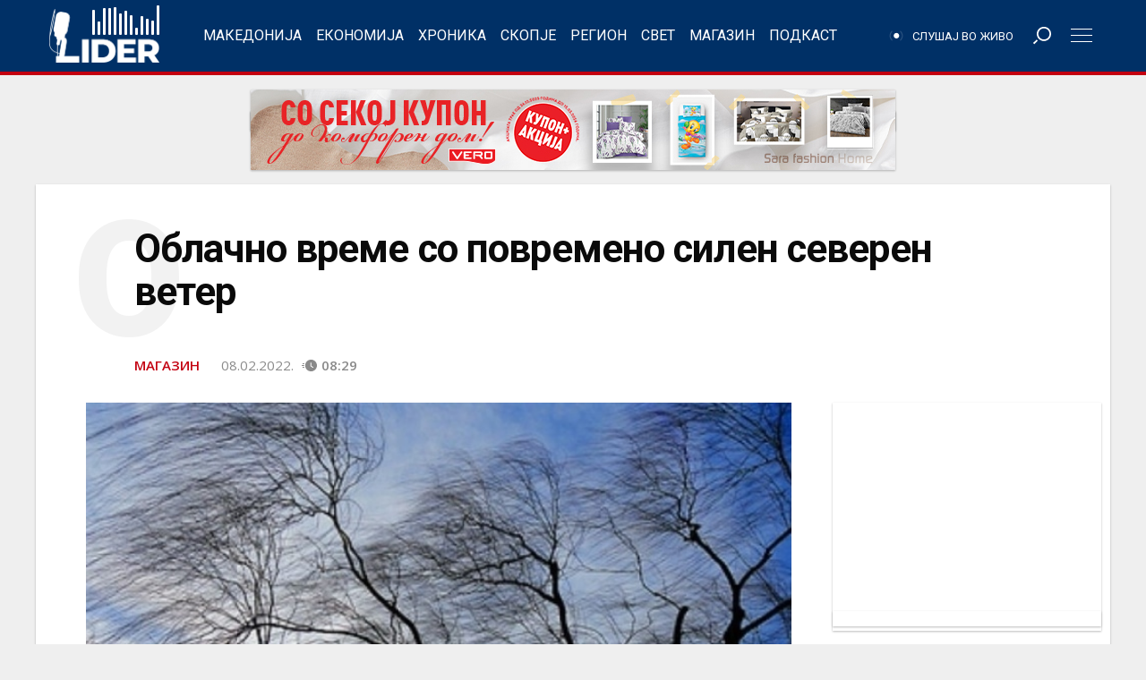

--- FILE ---
content_type: text/html; charset=UTF-8
request_url: https://lider.mk/oblachno-vreme-so-povremeno-silen-severen-veter/?cat=333
body_size: 54720
content:
<!doctype html>
<html lang="mk-MK"
      prefix="og: http://ogp.me/ns#">
<head>
  <meta name="viewport" content="width=device-width, initial-scale=1, shrink-to-fit=no, user-scalable=no">
  <meta charset="UTF-8" >
  <link rel="pingback" href="https://lider.mk/xmlrpc.php" />
  <meta name='robots' content='index, follow, max-image-preview:large, max-snippet:-1, max-video-preview:-1' />

	<!-- This site is optimized with the Yoast SEO Premium plugin v26.8 (Yoast SEO v26.8) - https://yoast.com/product/yoast-seo-premium-wordpress/ -->
	<title>Облачно време со повремено силен северен ветер - Радио Лидер</title>
	<link rel="canonical" href="https://lider.mk/oblachno-vreme-so-povremeno-silen-severen-veter/" />
	<meta property="og:locale" content="mk_MK" />
	<meta property="og:type" content="article" />
	<meta property="og:title" content="Облачно време со повремено силен северен ветер" />
	<meta property="og:description" content="Времето во Македонија ќе биде променливо облачно и постудено. Претежно во планинските подрачја ќе провејува слаб снег. Ќе дува засилен,..." />
	<meta property="og:url" content="https://lider.mk/oblachno-vreme-so-povremeno-silen-severen-veter/" />
	<meta property="og:site_name" content="Радио Лидер" />
	<meta property="article:publisher" content="https://www.facebook.com/radiolider107.4/" />
	<meta property="article:published_time" content="2022-02-08T07:29:51+00:00" />
	<meta property="og:image" content="https://lider.mk/wp-content/uploads/2022/02/veter-1.jpg" />
	<meta property="og:image:width" content="700" />
	<meta property="og:image:height" content="466" />
	<meta property="og:image:type" content="image/jpeg" />
	<meta name="author" content="admin" />
	<meta name="twitter:card" content="summary_large_image" />
	<meta name="twitter:label1" content="Written by" />
	<meta name="twitter:data1" content="admin" />
	<script type="application/ld+json" class="yoast-schema-graph">{"@context":"https://schema.org","@graph":[{"@type":"Article","@id":"https://lider.mk/oblachno-vreme-so-povremeno-silen-severen-veter/#article","isPartOf":{"@id":"https://lider.mk/oblachno-vreme-so-povremeno-silen-severen-veter/"},"author":{"name":"admin","@id":"https://lider.mk/#/schema/person/3c1de4b02c7a45592753b4571de0c175"},"headline":"Облачно време со повремено силен северен ветер","datePublished":"2022-02-08T07:29:51+00:00","mainEntityOfPage":{"@id":"https://lider.mk/oblachno-vreme-so-povremeno-silen-severen-veter/"},"wordCount":131,"publisher":{"@id":"https://lider.mk/#organization"},"image":{"@id":"https://lider.mk/oblachno-vreme-so-povremeno-silen-severen-veter/#primaryimage"},"thumbnailUrl":"https://lider.mk/wp-content/uploads/2022/02/veter-1.jpg","keywords":["топ","временска прогноза"],"articleSection":["Магазин"],"inLanguage":"mk-MK"},{"@type":"WebPage","@id":"https://lider.mk/oblachno-vreme-so-povremeno-silen-severen-veter/","url":"https://lider.mk/oblachno-vreme-so-povremeno-silen-severen-veter/","name":"Облачно време со повремено силен северен ветер - Радио Лидер","isPartOf":{"@id":"https://lider.mk/#website"},"primaryImageOfPage":{"@id":"https://lider.mk/oblachno-vreme-so-povremeno-silen-severen-veter/#primaryimage"},"image":{"@id":"https://lider.mk/oblachno-vreme-so-povremeno-silen-severen-veter/#primaryimage"},"thumbnailUrl":"https://lider.mk/wp-content/uploads/2022/02/veter-1.jpg","datePublished":"2022-02-08T07:29:51+00:00","breadcrumb":{"@id":"https://lider.mk/oblachno-vreme-so-povremeno-silen-severen-veter/#breadcrumb"},"inLanguage":"mk-MK","potentialAction":[{"@type":"ReadAction","target":["https://lider.mk/oblachno-vreme-so-povremeno-silen-severen-veter/"]}]},{"@type":"ImageObject","inLanguage":"mk-MK","@id":"https://lider.mk/oblachno-vreme-so-povremeno-silen-severen-veter/#primaryimage","url":"https://lider.mk/wp-content/uploads/2022/02/veter-1.jpg","contentUrl":"https://lider.mk/wp-content/uploads/2022/02/veter-1.jpg","width":700,"height":466},{"@type":"BreadcrumbList","@id":"https://lider.mk/oblachno-vreme-so-povremeno-silen-severen-veter/#breadcrumb","itemListElement":[{"@type":"ListItem","position":1,"name":"Почетна","item":"https://lider.mk/"},{"@type":"ListItem","position":2,"name":"Магазин","item":"https://lider.mk/kategorija/magazin/"},{"@type":"ListItem","position":3,"name":"Облачно време со повремено силен северен ветер"}]},{"@type":"WebSite","@id":"https://lider.mk/#website","url":"https://lider.mk/","name":"Радио Лидер","description":"Го кажуваме она што другите се плашат и да го помислат…","publisher":{"@id":"https://lider.mk/#organization"},"alternateName":"Lider","potentialAction":[{"@type":"SearchAction","target":{"@type":"EntryPoint","urlTemplate":"https://lider.mk/?s={search_term_string}"},"query-input":{"@type":"PropertyValueSpecification","valueRequired":true,"valueName":"search_term_string"}}],"inLanguage":"mk-MK"},{"@type":"Organization","@id":"https://lider.mk/#organization","name":"Радио Лидер","alternateName":"Lider","url":"https://lider.mk/","logo":{"@type":"ImageObject","inLanguage":"mk-MK","@id":"https://lider.mk/#/schema/logo/image/","url":"https://lider.mk/wp-content/uploads/2025/01/lider_logo.png","contentUrl":"https://lider.mk/wp-content/uploads/2025/01/lider_logo.png","width":1200,"height":600,"caption":"Радио Лидер"},"image":{"@id":"https://lider.mk/#/schema/logo/image/"},"sameAs":["https://www.facebook.com/radiolider107.4/","https://www.instagram.com/lider107.4fm/"]},{"@type":"Person","@id":"https://lider.mk/#/schema/person/3c1de4b02c7a45592753b4571de0c175","name":"admin","image":{"@type":"ImageObject","inLanguage":"mk-MK","@id":"https://lider.mk/#/schema/person/image/","url":"https://secure.gravatar.com/avatar/31de93360e6c5e9037bffb498a5b0b1ab26b9bcb5fdf18250d28aa39c8ea1411?s=96&d=mm&r=g","contentUrl":"https://secure.gravatar.com/avatar/31de93360e6c5e9037bffb498a5b0b1ab26b9bcb5fdf18250d28aa39c8ea1411?s=96&d=mm&r=g","caption":"admin"},"sameAs":["http://dev.lider.mk"],"url":"https://lider.mk/author/admin/"}]}</script>
	<!-- / Yoast SEO Premium plugin. -->


<link rel='dns-prefetch' href='//fonts.googleapis.com' />
<link rel='dns-prefetch' href='//www.googletagmanager.com' />
<link rel="alternate" type="application/rss+xml" title="Радио Лидер &raquo; Фид" href="https://lider.mk/feed/" />
<link rel="alternate" title="oEmbed (JSON)" type="application/json+oembed" href="https://lider.mk/wp-json/oembed/1.0/embed?url=https%3A%2F%2Flider.mk%2Foblachno-vreme-so-povremeno-silen-severen-veter%2F" />
<link rel="alternate" title="oEmbed (XML)" type="text/xml+oembed" href="https://lider.mk/wp-json/oembed/1.0/embed?url=https%3A%2F%2Flider.mk%2Foblachno-vreme-so-povremeno-silen-severen-veter%2F&#038;format=xml" />
      <!-- facebook -->
      <meta property="fb:app_id" content="433651274404224"/>
      <meta property="og:type" content="article"/>
      <meta property="og:title" content="Облачно време со повремено силен северен ветер"/>
      <meta property="og:description" content="Времето во Македонија ќе биде променливо облачно и постудено. Претежно во планинските подрачја ќе провејува слаб снег. Ќе дува засилен,..."/>
      <meta property="og:url" content="https://lider.mk/oblachno-vreme-so-povremeno-silen-severen-veter/"/>
      <meta property="og:image" content="https://lider.mk/wp-content/uploads/2022/02/veter-1.jpg"/>
      <meta property="og:site_name" content="Радио Лидер"/>
      <!-- twitter -->
      <meta name="twitter:card" content="summary" />
      <meta name="twitter:title" content="Облачно време со повремено силен северен ветер" />
      <meta name="twitter:description" content="Времето во Македонија ќе биде променливо облачно и постудено. Претежно во планинските подрачја ќе провејува слаб снег. Ќе дува засилен,..." />
      <meta name="twitter:url" content="https://lider.mk/oblachno-vreme-so-povremeno-silen-severen-veter/" />
      <meta name="twitter:image" content="https://lider.mk/wp-content/uploads/2022/02/veter-1.jpg" />
    <style id='wp-img-auto-sizes-contain-inline-css' type='text/css'>
img:is([sizes=auto i],[sizes^="auto," i]){contain-intrinsic-size:3000px 1500px}
/*# sourceURL=wp-img-auto-sizes-contain-inline-css */
</style>
<style id='wp-block-library-inline-css' type='text/css'>
:root{--wp-block-synced-color:#7a00df;--wp-block-synced-color--rgb:122,0,223;--wp-bound-block-color:var(--wp-block-synced-color);--wp-editor-canvas-background:#ddd;--wp-admin-theme-color:#007cba;--wp-admin-theme-color--rgb:0,124,186;--wp-admin-theme-color-darker-10:#006ba1;--wp-admin-theme-color-darker-10--rgb:0,107,160.5;--wp-admin-theme-color-darker-20:#005a87;--wp-admin-theme-color-darker-20--rgb:0,90,135;--wp-admin-border-width-focus:2px}@media (min-resolution:192dpi){:root{--wp-admin-border-width-focus:1.5px}}.wp-element-button{cursor:pointer}:root .has-very-light-gray-background-color{background-color:#eee}:root .has-very-dark-gray-background-color{background-color:#313131}:root .has-very-light-gray-color{color:#eee}:root .has-very-dark-gray-color{color:#313131}:root .has-vivid-green-cyan-to-vivid-cyan-blue-gradient-background{background:linear-gradient(135deg,#00d084,#0693e3)}:root .has-purple-crush-gradient-background{background:linear-gradient(135deg,#34e2e4,#4721fb 50%,#ab1dfe)}:root .has-hazy-dawn-gradient-background{background:linear-gradient(135deg,#faaca8,#dad0ec)}:root .has-subdued-olive-gradient-background{background:linear-gradient(135deg,#fafae1,#67a671)}:root .has-atomic-cream-gradient-background{background:linear-gradient(135deg,#fdd79a,#004a59)}:root .has-nightshade-gradient-background{background:linear-gradient(135deg,#330968,#31cdcf)}:root .has-midnight-gradient-background{background:linear-gradient(135deg,#020381,#2874fc)}:root{--wp--preset--font-size--normal:16px;--wp--preset--font-size--huge:42px}.has-regular-font-size{font-size:1em}.has-larger-font-size{font-size:2.625em}.has-normal-font-size{font-size:var(--wp--preset--font-size--normal)}.has-huge-font-size{font-size:var(--wp--preset--font-size--huge)}.has-text-align-center{text-align:center}.has-text-align-left{text-align:left}.has-text-align-right{text-align:right}.has-fit-text{white-space:nowrap!important}#end-resizable-editor-section{display:none}.aligncenter{clear:both}.items-justified-left{justify-content:flex-start}.items-justified-center{justify-content:center}.items-justified-right{justify-content:flex-end}.items-justified-space-between{justify-content:space-between}.screen-reader-text{border:0;clip-path:inset(50%);height:1px;margin:-1px;overflow:hidden;padding:0;position:absolute;width:1px;word-wrap:normal!important}.screen-reader-text:focus{background-color:#ddd;clip-path:none;color:#444;display:block;font-size:1em;height:auto;left:5px;line-height:normal;padding:15px 23px 14px;text-decoration:none;top:5px;width:auto;z-index:100000}html :where(.has-border-color){border-style:solid}html :where([style*=border-top-color]){border-top-style:solid}html :where([style*=border-right-color]){border-right-style:solid}html :where([style*=border-bottom-color]){border-bottom-style:solid}html :where([style*=border-left-color]){border-left-style:solid}html :where([style*=border-width]){border-style:solid}html :where([style*=border-top-width]){border-top-style:solid}html :where([style*=border-right-width]){border-right-style:solid}html :where([style*=border-bottom-width]){border-bottom-style:solid}html :where([style*=border-left-width]){border-left-style:solid}html :where(img[class*=wp-image-]){height:auto;max-width:100%}:where(figure){margin:0 0 1em}html :where(.is-position-sticky){--wp-admin--admin-bar--position-offset:var(--wp-admin--admin-bar--height,0px)}@media screen and (max-width:600px){html :where(.is-position-sticky){--wp-admin--admin-bar--position-offset:0px}}

/*# sourceURL=wp-block-library-inline-css */
</style><style id='global-styles-inline-css' type='text/css'>
:root{--wp--preset--aspect-ratio--square: 1;--wp--preset--aspect-ratio--4-3: 4/3;--wp--preset--aspect-ratio--3-4: 3/4;--wp--preset--aspect-ratio--3-2: 3/2;--wp--preset--aspect-ratio--2-3: 2/3;--wp--preset--aspect-ratio--16-9: 16/9;--wp--preset--aspect-ratio--9-16: 9/16;--wp--preset--color--black: #000000;--wp--preset--color--cyan-bluish-gray: #abb8c3;--wp--preset--color--white: #ffffff;--wp--preset--color--pale-pink: #f78da7;--wp--preset--color--vivid-red: #cf2e2e;--wp--preset--color--luminous-vivid-orange: #ff6900;--wp--preset--color--luminous-vivid-amber: #fcb900;--wp--preset--color--light-green-cyan: #7bdcb5;--wp--preset--color--vivid-green-cyan: #00d084;--wp--preset--color--pale-cyan-blue: #8ed1fc;--wp--preset--color--vivid-cyan-blue: #0693e3;--wp--preset--color--vivid-purple: #9b51e0;--wp--preset--gradient--vivid-cyan-blue-to-vivid-purple: linear-gradient(135deg,rgb(6,147,227) 0%,rgb(155,81,224) 100%);--wp--preset--gradient--light-green-cyan-to-vivid-green-cyan: linear-gradient(135deg,rgb(122,220,180) 0%,rgb(0,208,130) 100%);--wp--preset--gradient--luminous-vivid-amber-to-luminous-vivid-orange: linear-gradient(135deg,rgb(252,185,0) 0%,rgb(255,105,0) 100%);--wp--preset--gradient--luminous-vivid-orange-to-vivid-red: linear-gradient(135deg,rgb(255,105,0) 0%,rgb(207,46,46) 100%);--wp--preset--gradient--very-light-gray-to-cyan-bluish-gray: linear-gradient(135deg,rgb(238,238,238) 0%,rgb(169,184,195) 100%);--wp--preset--gradient--cool-to-warm-spectrum: linear-gradient(135deg,rgb(74,234,220) 0%,rgb(151,120,209) 20%,rgb(207,42,186) 40%,rgb(238,44,130) 60%,rgb(251,105,98) 80%,rgb(254,248,76) 100%);--wp--preset--gradient--blush-light-purple: linear-gradient(135deg,rgb(255,206,236) 0%,rgb(152,150,240) 100%);--wp--preset--gradient--blush-bordeaux: linear-gradient(135deg,rgb(254,205,165) 0%,rgb(254,45,45) 50%,rgb(107,0,62) 100%);--wp--preset--gradient--luminous-dusk: linear-gradient(135deg,rgb(255,203,112) 0%,rgb(199,81,192) 50%,rgb(65,88,208) 100%);--wp--preset--gradient--pale-ocean: linear-gradient(135deg,rgb(255,245,203) 0%,rgb(182,227,212) 50%,rgb(51,167,181) 100%);--wp--preset--gradient--electric-grass: linear-gradient(135deg,rgb(202,248,128) 0%,rgb(113,206,126) 100%);--wp--preset--gradient--midnight: linear-gradient(135deg,rgb(2,3,129) 0%,rgb(40,116,252) 100%);--wp--preset--font-size--small: 13px;--wp--preset--font-size--medium: 20px;--wp--preset--font-size--large: 36px;--wp--preset--font-size--x-large: 42px;--wp--preset--spacing--20: 0.44rem;--wp--preset--spacing--30: 0.67rem;--wp--preset--spacing--40: 1rem;--wp--preset--spacing--50: 1.5rem;--wp--preset--spacing--60: 2.25rem;--wp--preset--spacing--70: 3.38rem;--wp--preset--spacing--80: 5.06rem;--wp--preset--shadow--natural: 6px 6px 9px rgba(0, 0, 0, 0.2);--wp--preset--shadow--deep: 12px 12px 50px rgba(0, 0, 0, 0.4);--wp--preset--shadow--sharp: 6px 6px 0px rgba(0, 0, 0, 0.2);--wp--preset--shadow--outlined: 6px 6px 0px -3px rgb(255, 255, 255), 6px 6px rgb(0, 0, 0);--wp--preset--shadow--crisp: 6px 6px 0px rgb(0, 0, 0);}:where(.is-layout-flex){gap: 0.5em;}:where(.is-layout-grid){gap: 0.5em;}body .is-layout-flex{display: flex;}.is-layout-flex{flex-wrap: wrap;align-items: center;}.is-layout-flex > :is(*, div){margin: 0;}body .is-layout-grid{display: grid;}.is-layout-grid > :is(*, div){margin: 0;}:where(.wp-block-columns.is-layout-flex){gap: 2em;}:where(.wp-block-columns.is-layout-grid){gap: 2em;}:where(.wp-block-post-template.is-layout-flex){gap: 1.25em;}:where(.wp-block-post-template.is-layout-grid){gap: 1.25em;}.has-black-color{color: var(--wp--preset--color--black) !important;}.has-cyan-bluish-gray-color{color: var(--wp--preset--color--cyan-bluish-gray) !important;}.has-white-color{color: var(--wp--preset--color--white) !important;}.has-pale-pink-color{color: var(--wp--preset--color--pale-pink) !important;}.has-vivid-red-color{color: var(--wp--preset--color--vivid-red) !important;}.has-luminous-vivid-orange-color{color: var(--wp--preset--color--luminous-vivid-orange) !important;}.has-luminous-vivid-amber-color{color: var(--wp--preset--color--luminous-vivid-amber) !important;}.has-light-green-cyan-color{color: var(--wp--preset--color--light-green-cyan) !important;}.has-vivid-green-cyan-color{color: var(--wp--preset--color--vivid-green-cyan) !important;}.has-pale-cyan-blue-color{color: var(--wp--preset--color--pale-cyan-blue) !important;}.has-vivid-cyan-blue-color{color: var(--wp--preset--color--vivid-cyan-blue) !important;}.has-vivid-purple-color{color: var(--wp--preset--color--vivid-purple) !important;}.has-black-background-color{background-color: var(--wp--preset--color--black) !important;}.has-cyan-bluish-gray-background-color{background-color: var(--wp--preset--color--cyan-bluish-gray) !important;}.has-white-background-color{background-color: var(--wp--preset--color--white) !important;}.has-pale-pink-background-color{background-color: var(--wp--preset--color--pale-pink) !important;}.has-vivid-red-background-color{background-color: var(--wp--preset--color--vivid-red) !important;}.has-luminous-vivid-orange-background-color{background-color: var(--wp--preset--color--luminous-vivid-orange) !important;}.has-luminous-vivid-amber-background-color{background-color: var(--wp--preset--color--luminous-vivid-amber) !important;}.has-light-green-cyan-background-color{background-color: var(--wp--preset--color--light-green-cyan) !important;}.has-vivid-green-cyan-background-color{background-color: var(--wp--preset--color--vivid-green-cyan) !important;}.has-pale-cyan-blue-background-color{background-color: var(--wp--preset--color--pale-cyan-blue) !important;}.has-vivid-cyan-blue-background-color{background-color: var(--wp--preset--color--vivid-cyan-blue) !important;}.has-vivid-purple-background-color{background-color: var(--wp--preset--color--vivid-purple) !important;}.has-black-border-color{border-color: var(--wp--preset--color--black) !important;}.has-cyan-bluish-gray-border-color{border-color: var(--wp--preset--color--cyan-bluish-gray) !important;}.has-white-border-color{border-color: var(--wp--preset--color--white) !important;}.has-pale-pink-border-color{border-color: var(--wp--preset--color--pale-pink) !important;}.has-vivid-red-border-color{border-color: var(--wp--preset--color--vivid-red) !important;}.has-luminous-vivid-orange-border-color{border-color: var(--wp--preset--color--luminous-vivid-orange) !important;}.has-luminous-vivid-amber-border-color{border-color: var(--wp--preset--color--luminous-vivid-amber) !important;}.has-light-green-cyan-border-color{border-color: var(--wp--preset--color--light-green-cyan) !important;}.has-vivid-green-cyan-border-color{border-color: var(--wp--preset--color--vivid-green-cyan) !important;}.has-pale-cyan-blue-border-color{border-color: var(--wp--preset--color--pale-cyan-blue) !important;}.has-vivid-cyan-blue-border-color{border-color: var(--wp--preset--color--vivid-cyan-blue) !important;}.has-vivid-purple-border-color{border-color: var(--wp--preset--color--vivid-purple) !important;}.has-vivid-cyan-blue-to-vivid-purple-gradient-background{background: var(--wp--preset--gradient--vivid-cyan-blue-to-vivid-purple) !important;}.has-light-green-cyan-to-vivid-green-cyan-gradient-background{background: var(--wp--preset--gradient--light-green-cyan-to-vivid-green-cyan) !important;}.has-luminous-vivid-amber-to-luminous-vivid-orange-gradient-background{background: var(--wp--preset--gradient--luminous-vivid-amber-to-luminous-vivid-orange) !important;}.has-luminous-vivid-orange-to-vivid-red-gradient-background{background: var(--wp--preset--gradient--luminous-vivid-orange-to-vivid-red) !important;}.has-very-light-gray-to-cyan-bluish-gray-gradient-background{background: var(--wp--preset--gradient--very-light-gray-to-cyan-bluish-gray) !important;}.has-cool-to-warm-spectrum-gradient-background{background: var(--wp--preset--gradient--cool-to-warm-spectrum) !important;}.has-blush-light-purple-gradient-background{background: var(--wp--preset--gradient--blush-light-purple) !important;}.has-blush-bordeaux-gradient-background{background: var(--wp--preset--gradient--blush-bordeaux) !important;}.has-luminous-dusk-gradient-background{background: var(--wp--preset--gradient--luminous-dusk) !important;}.has-pale-ocean-gradient-background{background: var(--wp--preset--gradient--pale-ocean) !important;}.has-electric-grass-gradient-background{background: var(--wp--preset--gradient--electric-grass) !important;}.has-midnight-gradient-background{background: var(--wp--preset--gradient--midnight) !important;}.has-small-font-size{font-size: var(--wp--preset--font-size--small) !important;}.has-medium-font-size{font-size: var(--wp--preset--font-size--medium) !important;}.has-large-font-size{font-size: var(--wp--preset--font-size--large) !important;}.has-x-large-font-size{font-size: var(--wp--preset--font-size--x-large) !important;}
/*# sourceURL=global-styles-inline-css */
</style>

<style id='classic-theme-styles-inline-css' type='text/css'>
/*! This file is auto-generated */
.wp-block-button__link{color:#fff;background-color:#32373c;border-radius:9999px;box-shadow:none;text-decoration:none;padding:calc(.667em + 2px) calc(1.333em + 2px);font-size:1.125em}.wp-block-file__button{background:#32373c;color:#fff;text-decoration:none}
/*# sourceURL=/wp-includes/css/classic-themes.min.css */
</style>
<link rel='stylesheet' id='google-fonts-css' href='//fonts.googleapis.com/css2?family=Open+Sans:ital,wght@0,400;0,600;0,700;1,400;1,600;1,700&#038;family=Roboto:ital,wght@0,300;0,400;0,500;0,700;0,900;1,400;1,700&#038;family=Roboto+Condensed:ital,wght@0,400;0,700;1,400;1,700&#038;display=swap' type='text/css' media='all' />
<link rel='stylesheet' id='fontawesome-all-min-css' href='https://lider.mk/wp-content/themes/lider/assets/fontawesome5/css/all.min.css?x60162' type='text/css' media='all' />
<link rel='stylesheet' id='stuffpost-weart-fonts-css' href='https://fonts.googleapis.com/css?family=Open+Sans%7CRoboto&#038;subset' type='text/css' media='all' />
<link rel='stylesheet' id='stuffpost-weart-style-css' href='https://lider.mk/wp-content/themes/lider/assets/weart.css?x60162' type='text/css' media='all' />
<link rel='stylesheet' id='stuffpost-style-css' href='https://lider.mk/wp-content/themes/lider/style.css?x60162' type='text/css' media='all' />
<link rel='stylesheet' id='main-style-css' href='https://lider.mk/wp-content/themes/lider/style.css?x60162' type='text/css' media='all' />
<style id='main-style-inline-css' type='text/css'>

                    .post-container .post-content blockquote:before, .post-container .comment-content blockquote:before,
                    .woocommerce .button:hover, .woocommerce #review_form #respond .form-submit input:hover,
                    .woocommerce .woocommerce-error:before, .woocommerce .woocommerce-info:before, .woocommerce .woocommerce-message:before,
                    .woocommerce div.product p.price,
                    .section-video .carousel-indicators li.active,
                    .lh-1 a:hover,
                    .l-1 a,
                    #llc_comments_button:hover, #submit:hover,
                    .c-1, ch-1:hover { color: #003066 !important }

                    .woocommerce span.onsale,
                    .format-video.itemInner:after, .format-video.itemGrid:after, .format-audio.itemInner:after, .format-audio.itemGrid:after, .format-gallery.itemInner:after, .format-gallery.itemGrid:after, .sticky.itemInner:after, .sticky.itemGrid:after,
                    .bgh-1:hover,
                    .sectionTitle span:before,
                    #llc_comments_button, #submit,
                    .bg-1 { background-color: #003066 !important }

                    .post-container .post-content a, .post-container .comment-content a,
                    .post-container .post-content blockquote,
                    .post-container .comment-content blockquote,
                    .archive-title,
                    .section-video .carousel-indicators li.active,
                    .post-container .lead:after,
                    .home-recommendation,
                    .video-post-header .lead:after,
                    .video-post,
                    .article-header,
                    #footer,
                    #search-menu input[type=search],
                    #llc_comments_button:hover, #submit:hover,
                    .brd-1{ border-color: #003066 !important }

                    .woocommerce .woocommerce-error, .woocommerce .woocommerce-info, .woocommerce .woocommerce-message { border-top-color: #003066 }

                    .itemInner:hover .title:before{ background: linear-gradient(to bottom, transparent 0%, #003066 50%, #003066 100%); }
                    .itemInner .bg:before{ background: linear-gradient(-45deg,#000, #003066 ); }
                    #footer .footer-content:after{ background: linear-gradient(to bottom, transparent, #003066 ); }
                    

                    .l-meta a, .lh-meta a:hover,
                    .woocommerce div.product .product_meta,
                    .widget_rss ul li .rss-date,
                    .c-meta,.ch-meta:hover { color: #8a8a8a !important; }

                    .woocommerce .price_slider.ui-widget-content,
                    .bg-meta,.bgh-meta:hover  { background-color: #8a8a8a !important; }

                    .brd-meta,
                    .post-content table td, .post-content table th, .comment-content table td, .comment-content table th { border-color: #8a8a8a !important }
                    

                    .l-black a,
                    .lh-black a:hover,
                    .woocommerce .page-title,
                    .woocommerce .button, .woocommerce #review_form #respond .form-submit input,
                    .woocommerce ul.products li.product .price,
                    .woocommerce .button, .woocommerce #review_form #respond .form-submit input,
                    .woocommerce ul.products li.product .price,
                    .c-black, .ch-black:hover { color: #0a0a0a !important; }

                    .menu-mobile .mobile-menu-inner .social ul li,
                    .menu-mobile .mobile-menu-inner .items ul li a .hover,
                    .woocommerce .button:hover, .woocommerce #review_form #respond .form-submit input:hover,
                    .woocommerce .price_slider .ui-slider-range, .woocommerce .price_slider .ui-slider-handle,
                    .bgh-black:hover,
                    .bg-black { background-color: #0a0a0a !important; }

                    .brd-black{border-color: #0a0a0a !important;}
                    

                    .l-white a,
                    .lh-white a:hover,
                    .format-video.itemInner:after, .format-video.itemGrid:after, .format-audio.itemInner:after, .format-audio.itemGrid:after, .format-gallery.itemInner:after, .format-gallery.itemGrid:after, .sticky.itemInner:after, .sticky.itemGrid:after,
                    .woocommerce span.onsale,
                    #llc_comments_button, #submit,
                    .c-white,.ch-white:hover { color: #FFF !important; }


                    .section-video .carousel-indicators li.active,
                    .bgh-white:hover,
                    .bg-white { background-color: #FFF !important; }

                    .section-video .carousel-indicators li.active:before {
                    border-color: transparent #FFF transparent transparent; }
                    

                  .f-main,
                  .comment-list .comment-body .comment-meta,
                  h1, .h1, h2, .h2, h3, .h3, h4, .h4, h5, .h5, h6,
                  .woocommerce .page-title,
                  .woocommerce div.product h1,
                  .woocommerce div.product h2,
                  .woocommerce div.product h3,
                  .woocommerce div.product h4,
                  .woocommerce div.product #reviews #review_form #respond #reply-title,
                  .woocommerce div.product .woocommerce-tabs ul.tabs li,
                  .woocommerce ul.product_list_widget li .product-title,.woocommerce .button,
                  .woocommerce #review_form #respond .form-submit input,
                  .woocommerce span.onsale,
                  #llc_comments_button, #submit,
                  .widget_rss ul li .rsswidget, .h6,
                  #desktop-menu .dropdown .dropdown-menu .dropdown-item{
                    font-family: Roboto !important;
                  }
                  

                  .f-text,
                  .woocommerce .woocommerce-result-count,
                  .woocommerce div.product #reviews #review_form #respond .comment-form-comment,
                  .woocommerce div.product #reviews #review_form #respond .comment-form-email,
                  .woocommerce div.product #reviews #review_form #respond .comment-form-author {
                    font-family: Open Sans !important;
                  }
                  
/*# sourceURL=main-style-inline-css */
</style>
<script type="text/javascript" src="https://lider.mk/wp-includes/js/jquery/jquery.min.js?x60162" id="jquery-core-js"></script>
<script type="text/javascript" src="https://lider.mk/wp-includes/js/jquery/jquery-migrate.min.js?x60162" id="jquery-migrate-js"></script>
<link rel="EditURI" type="application/rsd+xml" title="RSD" href="https://lider.mk/xmlrpc.php?rsd" />
<meta name="generator" content="Site Kit by Google 1.171.0" /><style type="text/css" id="custom-background-css">
body.custom-background { background-color: #efefef; }
</style>
	<link rel="icon" href="https://lider.mk/wp-content/uploads/2021/03/cropped-favicon-32x32.jpg?x60162" sizes="32x32" />
<link rel="icon" href="https://lider.mk/wp-content/uploads/2021/03/cropped-favicon-192x192.jpg?x60162" sizes="192x192" />
<link rel="apple-touch-icon" href="https://lider.mk/wp-content/uploads/2021/03/cropped-favicon-180x180.jpg?x60162" />
<meta name="msapplication-TileImage" content="https://lider.mk/wp-content/uploads/2021/03/cropped-favicon-270x270.jpg" />
		<style type="text/css" id="wp-custom-css">
			


.najnovi-vesti {
    position: relative;
    display: flex;
    flex-wrap: wrap;
    margin-top: 0.25rem; /* Reduced to close gap above */
    margin-bottom: 0.25rem; /* Reduced to close gap below */
		</style>
		<style>
.ai-viewports                 {--ai: 1;}
.ai-viewport-3                { display: none !important;}
.ai-viewport-2                { display: none !important;}
.ai-viewport-1                { display: inherit !important;}
.ai-viewport-0                { display: none !important;}
@media (min-width: 768px) and (max-width: 991px) {
.ai-viewport-1                { display: none !important;}
.ai-viewport-2                { display: inherit !important;}
}
@media (max-width: 767px) {
.ai-viewport-1                { display: none !important;}
.ai-viewport-3                { display: inherit !important;}
}
</style>
  
 <!-- Global site tag (gtag.js) - Google Analytics -->
<script async src="https://www.googletagmanager.com/gtag/js?id=UA-39697159-1"></script>
<script>
  window.dataLayer = window.dataLayer || [];
  function gtag(){dataLayer.push(arguments);}
  gtag('js', new Date());

  gtag('config', 'UA-39697159-1');
</script>
 
</head>
<body data-rsssl=1 class="wp-singular post-template-default single single-post postid-104520 single-format-standard custom-background wp-theme-lider">

<script>
  window.fbAsyncInit = function() {
    FB.init({
      appId      : '433651274404224',
      xfbml      : true,
      version    : 'v10.0'
    });
    FB.AppEvents.logPageView();
  };

  (function(d, s, id){
     var js, fjs = d.getElementsByTagName(s)[0];
     if (d.getElementById(id)) {return;}
     js = d.createElement(s); js.id = id;
     js.src = "https://connect.facebook.net/mk_MK/sdk.js";
     fjs.parentNode.insertBefore(js, fjs);
   }(document, 'script', 'facebook-jssdk'));
</script>

<!-- MENU -->
<!-- MAIN MENU -->
  <div class="menu-divider"></div>
  <div id="main-menu" class="f-main sticky-header bg-1">
    <div class="container  d-flex align-items-center position-relative">

              <div class="logo menu-logo f-main l-white lh-white" itemscope>
                      <a href="https://lider.mk/" rel="home" >
              Радио Лидер            </a>
            <div class="equalizer">
              <span class="item" style="animation-delay: -0.8s;"></span>
              <span class="item" style="animation-delay: -1.3s;"></span>
              <span class="item" style="animation-delay: -2.6s;"></span>
              <span class="item" style="animation-delay: -3.3s;"></span>
              <span class="item" style="animation-delay: -4.9s;"></span>
              <span class="item" style="animation-delay: -5.6s;"></span>
              <span class="item" style="animation-delay: -6.9s;"></span>
              <span class="item" style="animation-delay: -7.9s;"></span>
              <span class="item" style="animation-delay: -8.3s;"></span>
              <span class="item" style="animation-delay: -9.6s;"></span>
              <span class="item" style="animation-delay: -10.6s;"></span>
              <span class="item" style="animation-delay: -11.2s;"></span>
              <span class="item" style="animation-delay: -12.6s;"></span>
            </div>
                  </div><!-- .logo -->
      
      <div class="d-flex align-items-center
        mx-auto">
              <nav class="navbar navbar-expand l-white lh-white px-1 position-static text-uppercase" role="navigation">
          <ul id="desktop-menu" class="navbar-nav px-2 d-none"><li id="menu-item-16" class="menu-item menu-item-type-taxonomy menu-item-object-category menu-item-16"><a href="https://lider.mk/kategorija/makedonija/">Македонија</a></li>
<li id="menu-item-17" class="menu-item menu-item-type-taxonomy menu-item-object-category menu-item-17"><a href="https://lider.mk/kategorija/ekonomija/">Економија</a></li>
<li id="menu-item-18" class="menu-item menu-item-type-taxonomy menu-item-object-category menu-item-18"><a href="https://lider.mk/kategorija/hronika/">Хроника</a></li>
<li id="menu-item-19" class="menu-item menu-item-type-taxonomy menu-item-object-category menu-item-19"><a href="https://lider.mk/kategorija/skopje/">Скопје</a></li>
<li id="menu-item-20" class="menu-item menu-item-type-taxonomy menu-item-object-category menu-item-20"><a href="https://lider.mk/kategorija/region/">Регион</a></li>
<li id="menu-item-21" class="menu-item menu-item-type-taxonomy menu-item-object-category menu-item-21"><a href="https://lider.mk/kategorija/svet/">Свет</a></li>
<li id="menu-item-22" class="menu-item menu-item-type-taxonomy menu-item-object-category current-post-ancestor current-menu-parent current-post-parent menu-item-22"><a href="https://lider.mk/kategorija/magazin/">Магазин</a></li>
<li id="menu-item-905" class="menu-item menu-item-type-taxonomy menu-item-object-category menu-item-905"><a href="https://lider.mk/kategorija/podcast/">Подкаст</a></li>
</ul>        </nav>
            </div>

      <div class="d-flex align-items-center">
        <div id="listen-live" class="bg-1 c-white ch-white">
        <a href="https://liderfm.ipradio.mk/;?type=http&nocache=4559" target="_blank" class="listen-live-button">
		  <svg viewBox="0 0 200 145" fill="none" xmlns="http://www.w3.org/2000/svg" id="ListenLive"><style>@-webkit-keyframes kf_el_eW8H6XPKe3_an_FmTZo7O1i{0%{opacity: 0;}17.54%{opacity: 0;}35.09%{opacity: 1;}61.40%{opacity: 1;}87.72%{opacity: 0;}100%{opacity: 0;}}@keyframes  kf_el_eW8H6XPKe3_an_FmTZo7O1i{0%{opacity: 0;}17.54%{opacity: 0;}35.09%{opacity: 1;}61.40%{opacity: 1;}87.72%{opacity: 0;}100%{opacity: 0;}}@-webkit-keyframes kf_el_RiEnzreLan_an_4l_EVzJmK{0%{opacity: 0;}8.77%{opacity: 0;}26.32%{opacity: 1;}61.40%{opacity: 1;}96.49%{opacity: 0;}100%{opacity: 0;}}@keyframes  kf_el_RiEnzreLan_an_4l_EVzJmK{0%{opacity: 0;}8.77%{opacity: 0;}26.32%{opacity: 1;}61.40%{opacity: 1;}96.49%{opacity: 0;}100%{opacity: 0;}}#ListenLive *{-webkit-animation-duration: 1.9s;animation-duration: 1.9s;-webkit-animation-iteration-count: infinite;animation-iteration-count: infinite;-webkit-animation-timing-function: cubic-bezier(0, 0, 1, 1);animation-timing-function: cubic-bezier(0, 0, 1, 1);}#el_eW8H6XPKe3{-webkit-animation-fill-mode: backwards;animation-fill-mode: backwards;opacity: 0;-webkit-animation-name: kf_el_eW8H6XPKe3_an_FmTZo7O1i;animation-name: kf_el_eW8H6XPKe3_an_FmTZo7O1i;-webkit-animation-timing-function: cubic-bezier(0.42, 0, 0.58, 1);animation-timing-function: cubic-bezier(0.42, 0, 0.58, 1);}#el_RiEnzreLan{-webkit-animation-fill-mode: backwards;animation-fill-mode: backwards;opacity: 0;-webkit-animation-name: kf_el_RiEnzreLan_an_4l_EVzJmK;animation-name: kf_el_RiEnzreLan_an_4l_EVzJmK;-webkit-animation-timing-function: cubic-bezier(0.42, 0, 0.58, 1);animation-timing-function: cubic-bezier(0.42, 0, 0.58, 1);}#el_XT5wHss_0-{}#el_XT5wHss_0-_an_OiJukzuf-{-webkit-transform: translate(102.13579940795898px, 71.65184783935547px) scale(1, 1) translate(-102.13579940795898px, -71.65184783935547px);transform: translate(102.13579940795898px, 71.65184783935547px) scale(1, 1) translate(-102.13579940795898px, -71.65184783935547px);}</style>
              <path fill-rule="evenodd" clip-rule="evenodd" d="M36.5067 1.65097C38.5014 3.64502 38.5019 6.87848 36.5078 8.87313C19.6717 25.7144 10.2137 48.5529 10.2137 72.3664C10.2137 96.1799 19.6717 119.018 36.5078 135.86C38.5019 137.854 38.5014 141.088 36.5067 143.082C34.5121 145.076 31.2786 145.075 29.2846 143.081C10.5337 124.324 0 98.8882 0 72.3664C0 45.8446 10.5337 20.4086 29.2846 1.65206C31.2786 -0.34258 34.5121 -0.343068 36.5067 1.65097ZM163.493 1.65097C165.488 -0.343068 168.721 -0.34258 170.715 1.65206C189.466 20.4086 200 45.8446 200 72.3664C200 98.8882 189.466 124.324 170.715 143.081C168.721 145.075 165.488 145.076 163.493 143.082C161.499 141.088 161.498 137.854 163.492 135.86C180.328 119.018 189.786 96.1799 189.786 72.3664C189.786 48.5529 180.328 25.7144 163.492 8.87313C161.498 6.87848 161.499 3.64502 163.493 1.65097Z" id="el_eW8H6XPKe3"></path>
              <path fill-rule="evenodd" clip-rule="evenodd" d="M63.3703 28.4192C65.3635 30.4146 65.3617 33.6481 63.3663 35.6413C58.5462 40.456 54.7225 46.1735 52.1136 52.4669C49.5047 58.7603 48.1619 65.5062 48.1619 72.319C48.1619 79.1317 49.5047 85.8777 52.1136 92.1711C54.7225 98.4645 58.5462 104.182 63.3663 108.997C65.3617 110.99 65.3635 114.223 63.3703 116.219C61.377 118.214 58.1436 118.216 56.1481 116.223C50.3785 110.46 45.8014 103.616 42.6785 96.0823C39.5556 88.549 37.9482 80.474 37.9482 72.319C37.9482 64.164 39.5556 56.089 42.6785 48.5557C45.8014 41.0223 50.3785 34.1784 56.1481 28.4151C58.1436 26.4219 61.377 26.4237 63.3703 28.4192ZM136.631 28.5141C138.624 26.5186 141.857 26.5168 143.853 28.5101C149.622 34.2733 154.2 41.1172 157.322 48.6506C160.445 56.1839 162.053 64.2589 162.053 72.4139C162.053 80.5689 160.445 88.6439 157.322 96.1772C154.2 103.711 149.622 110.555 143.853 116.318C141.857 118.311 138.624 118.309 136.631 116.314C134.637 114.318 134.639 111.085 136.635 109.092C141.455 104.277 145.278 98.5594 147.887 92.266C150.496 85.9726 151.839 79.2266 151.839 72.4139C151.839 65.6012 150.496 58.8552 147.887 52.5618C145.278 46.2684 141.455 40.5509 136.635 35.7362C134.639 33.743 134.637 30.5095 136.631 28.5141Z" id="el_RiEnzreLan"></path>
              <path d="M102.136 97.186C116.238 97.186 127.67 85.754 127.67 71.6518C127.67 57.5497 116.238 46.1177 102.136 46.1177C88.0336 46.1177 76.6016 57.5497 76.6016 71.6518C76.6016 85.754 88.0336 97.186 102.136 97.186Z" id="el_XT5wHss_0-"></path>
          </svg>
          <span class="d-none d-xl-flex">Слушај во живо</span>
          <span class="d-flex d-xl-none">Слушај</span>
        </a>
        </div>
                  <div id="search" class="c-white ch-white">
			<svg id="icon-search" viewBox="0 0 24 24"><path d="M1.9 20.1l1.3 1.3 3.9-3.9-1.2-1.3c0-.1-4 3.9-4 3.9zM14 1.9c-4.4 0-8 3.6-8 8 0 1.7.6 3.3 1.5 4.6L9 16.1c1.4 1.1 3.1 1.8 5 1.8 4.4 0 8-3.6 8-8s-3.6-8-8-8zm0 14.2c-3.4 0-6.2-2.8-6.2-6.2s2.7-6.2 6.2-6.2 6.2 2.8 6.2 6.2-2.8 6.2-6.2 6.2z"></path></svg>
          </div>
                <div id="bars" class="bg-1 c-white ch-white"><i class="fas fa-bars"></i></div>
      </div>

    </div>
  </div>

<!-- if is a bottom logo -->
  
<!-- MOBILE MENU -->
  <div id="mobile-menu">
    <div class="moible-menu-inner container h-100 f-main l-white lh-white">
        <div class="menu w-100 text-uppercase">
          <ul id="menu-main-menu" class=""><li class="menu-item menu-item-type-taxonomy menu-item-object-category menu-item-16"><a href="https://lider.mk/kategorija/makedonija/">Македонија</a></li>
<li class="menu-item menu-item-type-taxonomy menu-item-object-category menu-item-17"><a href="https://lider.mk/kategorija/ekonomija/">Економија</a></li>
<li class="menu-item menu-item-type-taxonomy menu-item-object-category menu-item-18"><a href="https://lider.mk/kategorija/hronika/">Хроника</a></li>
<li class="menu-item menu-item-type-taxonomy menu-item-object-category menu-item-19"><a href="https://lider.mk/kategorija/skopje/">Скопје</a></li>
<li class="menu-item menu-item-type-taxonomy menu-item-object-category menu-item-20"><a href="https://lider.mk/kategorija/region/">Регион</a></li>
<li class="menu-item menu-item-type-taxonomy menu-item-object-category menu-item-21"><a href="https://lider.mk/kategorija/svet/">Свет</a></li>
<li class="menu-item menu-item-type-taxonomy menu-item-object-category current-post-ancestor current-menu-parent current-post-parent menu-item-22"><a href="https://lider.mk/kategorija/magazin/">Магазин</a></li>
<li class="menu-item menu-item-type-taxonomy menu-item-object-category menu-item-905"><a href="https://lider.mk/kategorija/podcast/">Подкаст</a></li>
</ul>        </div>
    </div>
  </div>

<!-- search menu -->
  <div id="search-menu">
    <div class="moible-menu-inner container h-100 f-main l-white lh-white">
        <div class="menu w-100">
          <form role="search" method="get" class="search-form d-block " action="https://lider.mk/">
  <div class="input-group">
    <input type="search" class="form-control search-field" placeholder="Search for..." aria-label="Search for..." name="s">
    <span class="input-group-btn">
      <button class="btn bg-1 c-white search-submit" type="submit"><i class="fas fa-search"></i></button>
    </span>
  </div>
</form>
        </div>
    </div>
  </div><!-- MAIN --><div class="c-black f-text main">



<div class="leaderboard-ad text-center d-none d-md-block">
	<!-- Revive Adserver Asynchronous JS Tag - Generated with Revive Adserver v5.5.0 -->
    <ins data-revive-zoneid="20" data-revive-source="Lider" data-revive-blockcampaign="1" data-revive-id="0a3c404581074728a7b018776541d86f"></ins>
    <script async src="//ireklama.mk/ad/www/delivery/asyncjs.php"></script>
</div>

<div class='ai-viewports ai-viewport-3 ai-insert-4-48848392' style='margin: 20px auto; text-align: center; display: block; clear: both;' data-insertion-position='prepend' data-selector='.ai-insert-4-48848392' data-insertion-no-dbg data-code='[base64]' data-block='4'></div>

  <article id="post-104520" class="container single-article mt-md-3 mb-md-5 my-sm-0 post-104520 post type-post status-publish format-standard has-post-thumbnail hentry category-magazin tag-top tag-vremenska-prognoza">
    <!-- HEADER -->
      <header class="row narrow-header">
        <div class="col-lg-10 offset-lg-1 col-md-12 c-black l-2">
		  <div class="header-content">
              <h1 class="article-title">Облачно време со повремено силен северен ветер</h1>
              <div class="post-letter">
				О              </div>
              <div class="lead">
							  </div><!-- .lead -->
			  <div class="meta row align-items-center">
					<div class="col-md-6 actual-meta"> 
					  <div class="d-flex align-items-center c-meta">
						  <span class="category">
							<a href="https://lider.mk/kategorija/magazin/" rel="category tag">Магазин</a>						  </span>
						  		                          <span class="date c-meta">
            08.02.2022.			<strong>08:29</strong>
          </span>
            					  </div>
					</div><!-- .actual-meta -->
					<div class="col-md-6 share text-right">
					                        <div class="fb-like" data-href="https://lider.mk/oblachno-vreme-so-povremeno-silen-severen-veter/" data-width="" data-layout="button_count" data-action="like" data-size="large" data-share="true"></div>
					</div><!-- .share -->
			  </div><!-- .meta -->
		  </div><!-- .header-content -->
        </div><!-- .col-xl-9 -->
      </header>

    <!-- CONTENT -->
      <div class="post-container">
        <div class="row pb-5 justify-content-between">
          <div class="col-xl-7 offset-xl-1 col-lg-8 offset-lg-2">
            
			
<!-- /* FEATURED IMG or VIDEO */ -->
                    <div class="mb-5">
          <div class="featured-img"><img src="https://lider.mk/wp-content/uploads/2022/02/veter-1.jpg?x60162" alt="Облачно време со повремено силен северен ветер" /></div>
          <div class="img-caption f-main c-meta small text-right"></div>
        </div>
          <!-- featured-img-video -->
    
<!-- /* CONTENT */ -->
  <div class="post-content l-1 lh-black mb-4 clearfix"><p>Времето во Македонија ќе биде променливо облачно и постудено. Претежно во планинските подрачја ќе провејува слаб снег. Ќе дува засилен, повремено силен ветер од северен правец (над 70км/ч.), особено изразен вдолж Повардарието и во источните делови. Минималната температура ќе биде во интервал од -3 до 4, а максималната од -3 до 8 Целзиусови степени.</p><div class='ai-viewports ai-viewport-3 ai-insert-2-58037932' style='margin: 32px auto; text-align: center; display: block; clear: both;' data-insertion-position='prepend' data-selector='.ai-insert-2-58037932' data-insertion-no-dbg data-code='[base64]' data-block='2'></div>


<p>Во Скопје, променливо облачно со засилен, повремено силен северен ветер. Минималната температура ќе се спушти до 2, а максималната ќе достигне до 6 степени. Маврово -3, Охрид 4, Битола 5, Лрива Паланка 3, Берово 1, Кавадарци 7, Дојран 8.</p>
<p>Утре ќе дува засилен, повремено силен северен ветер (над 70км/час), а претежно во планинските подрачја ќе провејува слаб снег. Дневната температура ќе опадне за 3 до 5 степени. Потоа во следните денови времето ќе биде стабилно со пораст на дневната температура.</p><div class='ai-viewports ai-viewport-3 ai-insert-5-52373813' style='margin: 32px auto; text-align: center; display: block; clear: both;' data-insertion-position='prepend' data-selector='.ai-insert-5-52373813' data-insertion-no-dbg data-code='[base64]' data-block='5'></div>


<!-- CONTENT END 4 -->
</div>
  
<!-- /* LINK PAGES */ -->
  
<!-- /* POST SHARE */ -->
  <div class="post-share row">
    <div class="col-lg-6">
      <div class="post-pagination clearfix">
                          <a href="https://lider.mk/pochina-glumicata-margarita-lozano/" class="d-inline-block c-black">
            <i class="fas fa-angle-left"></i>
          </a>
                                  <a href="https://lider.mk/polovina-metar-sneg-vo-mavrovi-anovi/" class="d-inline-block c-black">
            <i class="fas fa-angle-right"></i>
          </a>
              </div><!-- .post-pagination -->
    </div><!-- .col-lg-6 -->
    <div class="col"></div>
  </div><!-- .post-share -->
  
<!-- /* cat and tags */ -->
  <hr class="mt-2">
  <div class="post-tags clearfix f-title c-meta f-main">
    <div class="tags"><a href="https://lider.mk/tema/top/" rel="tag">топ</a><a href="https://lider.mk/tema/vremenska-prognoza/" rel="tag">временска прогноза</a></div>
  </div><!-- .post-tags -->

<!-- /* Authors */ -->
  
<!-- /* BANNER */ -->
  
<!-- /* RELATED */ -->
  
<!-- /* COMMENTS */ -->
  
<!-- /* article schema */ -->
  <script type="application/ld+json">
  {
    "@context": "http://schema.org",
    "@type": "NewsArticle",
    "mainEntityOfPage": {
      "@type": "WebPage",
      "@id": "https://lider.mk/oblachno-vreme-so-povremeno-silen-severen-veter/"
    },
    "headline": "Облачно време со повремено силен северен ветер",
    "image": [
      "https://lider.mk/wp-content/uploads/2022/02/veter-1-360x240.jpg",
      "https://lider.mk/wp-content/uploads/2022/02/veter-1.jpg",
      "https://lider.mk/wp-content/uploads/2022/02/veter-1.jpg"
    ],
    "datePublished": "2022-02-08T08:29:51+01:00 ",
    "dateModified": "2022-02-08T08:29:51+01:00 ",
    "author": {
      "@type": "Person",
      "name": "admin"
    },
    "publisher": {
      "@type": "Organization",
      "name": "Радио Лидер",
      "logo": {
        "@type": "ImageObject",
        "url": ""
      }
    },
    "description": "Времето во Македонија ќе биде променливо облачно и постудено. Претежно во планинските подрачја ќе провејува слаб снег. Ќе дува засилен,..."
  }
  </script>

            
            <!--<div class="easyads d-none d-md-block">
              <div class="row">
                <div class="underArticle_1 col-md-6 text-sm-center text-md-left">

                </div>
                <div class="underArticle_2 col-md-6 text-sm-center text-md-left">
				  
                </div>
              </div>
            </div>-->
            
                        
            <section class="section section-related-news">
				<div class="row">
					<div class="sectionHeader col-12">
						<h2 class="sectionTitle"><span>Поврзани</span> вести</h2>
				  	</div>
				</div>
				<div class="articles row">
							
        <div class='col-md-6 card__parent'>
          <article class="card">
          	      <div class="card__inner itemGrid post-294236 post type-post status-publish format-standard has-post-thumbnail hentry category-makedonija tag-top tag-rke tag-marko-bislimoski">
        <a href="https://lider.mk/nema-da-dozvolam-da-se-valka-moeto-ime-bislimoski-gi-otfrla-obvinuvanata-za-zloupotreba-vo-rke/" class="card__link">
			              <figure class="card__media ">
    <div class="bg  bg-55" data-src="https://lider.mk/wp-content/uploads/2026/01/marko-480x360.webp?x60162" style="background-image: url(https://lider.mk/wp-content/uploads/2026/01/marko-480x360.webp)">
				  <span class="card__icon"></span>
				</div>
              </figure>
			            <div class="card__content">
              <div class="card__header">
                <h4 class="card__cat">
                  		          <span class="category">
            Македонија           </span>
                                            </h4>
                <h2 class="card__title h5 webkitlineclamp">НЕМА ДА ДОЗВОЛАМ ДА СЕ ВАЛКА МОЕТО ИМЕ: Бислимоски ги отфрла обвинувањата за злоупотреба во РКЕ</h2>
                              </div>
              <footer class="card__meta">
                		                          <span class="date c-meta">
            29.01.2026.			<strong>19:16</strong>
          </span>
                          </footer>
            </div>
        </a>
      </div>
      
              </article>
        </div>
        
		
        <div class='col-md-6 card__parent'>
          <article class="card">
          	      <div class="card__inner itemGrid post-294233 post type-post status-publish format-standard has-post-thumbnail hentry category-makedonija tag-zakon-za-jazici tag-hristijan-mickoski tag-top tag-bezbeden-grad">
        <a href="https://lider.mk/prilagoduvane-na-bezbeden-grad-soglasno-zakonot-za-jazitsi-tselta-e-zashtita-na-zhivotot-a-ne-politichki-poeni-veli-mitskoski/" class="card__link">
			              <figure class="card__media ">
    <div class="bg  bg-55" data-src="https://lider.mk/wp-content/uploads/2026/01/kameri-bezbeden-grad-sejf-siti-1024x684-1-480x251.webp?x60162" style="background-image: url(https://lider.mk/wp-content/uploads/2026/01/kameri-bezbeden-grad-sejf-siti-1024x684-1-480x251.webp)">
				  <span class="card__icon"></span>
				</div>
              </figure>
			            <div class="card__content">
              <div class="card__header">
                <h4 class="card__cat">
                  		          <span class="category">
            Македонија           </span>
                                            </h4>
                <h2 class="card__title h5 webkitlineclamp">ПРИЛАГОДУВАЊЕ НА „БЕЗБЕДЕН ГРАД“ СОГЛАСНО ЗАКОНОТ ЗА ЈАЗИЦИ: Целта е заштита на животот, а не политички поени, вели Мицкоски</h2>
                              </div>
              <footer class="card__meta">
                		                          <span class="date c-meta">
            29.01.2026.			<strong>19:03</strong>
          </span>
                          </footer>
            </div>
        </a>
      </div>
      
              </article>
        </div>
        
		
        <div class='col-md-6 card__parent'>
          <article class="card">
          	      <div class="card__inner itemGrid post-294215 post type-post status-publish format-standard has-post-thumbnail hentry category-ekonomija tag-top tag-kraj-na-blokadite">
        <a href="https://lider.mk/kraj-na-blokadite-makedonskite-prevoznitsi-se-povlekuvaat-od-granichnite-premini-najava-za-nova-vizna-strategija-na-eu/" class="card__link">
			              <figure class="card__media ">
    <div class="bg  bg-55" data-src="https://lider.mk/wp-content/uploads/2026/01/kraj-na-blokadite-480x364.webp?x60162" style="background-image: url(https://lider.mk/wp-content/uploads/2026/01/kraj-na-blokadite-480x364.webp)">
				  <span class="card__icon"></span>
				</div>
              </figure>
			            <div class="card__content">
              <div class="card__header">
                <h4 class="card__cat">
                  		          <span class="category">
            Економија           </span>
                                            </h4>
                <h2 class="card__title h5 webkitlineclamp">КРАЈ НА БЛОКАДИТЕ: Македонските превозници се повлекуваат од граничните премини &#8211; најава за нова визна стратегија на ЕУ</h2>
                              </div>
              <footer class="card__meta">
                		                          <span class="date c-meta">
            29.01.2026.			<strong>17:24</strong>
          </span>
                          </footer>
            </div>
        </a>
      </div>
      
              </article>
        </div>
        
		
        <div class='col-md-6 card__parent'>
          <article class="card">
          	      <div class="card__inner itemGrid post-294209 post type-post status-publish format-standard has-post-thumbnail hentry category-makedonija tag-hristijan-mickoski tag-top tag-nov-javen-obvinitel">
        <a href="https://lider.mk/ochekuvam-noviot-javen-obvinitel-da-izvadi-predmeti-drzheni-vo-fioka-javnosta-ke-vidi-i-slushne-shto-pravele-sdsm-i-dui-sedum-godini-veli-mitskoski/" class="card__link">
			              <figure class="card__media ">
    <div class="bg  bg-55" data-src="https://lider.mk/wp-content/uploads/2026/01/uploads_thumbs_resize_800x420_498760-480x251.webp?x60162" style="background-image: url(https://lider.mk/wp-content/uploads/2026/01/uploads_thumbs_resize_800x420_498760-480x251.webp)">
				  <span class="card__icon"></span>
				</div>
              </figure>
			            <div class="card__content">
              <div class="card__header">
                <h4 class="card__cat">
                  		          <span class="category">
            Македонија           </span>
                                            </h4>
                <h2 class="card__title h5 webkitlineclamp">ОЧЕКУВАМ НОВИОТ ЈАВЕН ОБВИНИТЕЛ ДА ИЗВАДИ ПРЕДМЕТИ ДРЖЕНИ ВО ФИОКА: Јавноста ќе види и слушне што правеле СДСМ и ДУИ седум години, вели Мицкоски</h2>
                              </div>
              <footer class="card__meta">
                		                          <span class="date c-meta">
            29.01.2026.			<strong>17:04</strong>
          </span>
                          </footer>
            </div>
        </a>
      </div>
      
              </article>
        </div>
        
								</div>
            </section><!-- .section -->
            
          </div>
          <div class="sidebar col-xl-3 offset-xl-0 col-lg-8 offset-lg-2 col-md-12 mt-5 mt-xl-0 d-none d-md-block">
  <div class="sidebar-inner">
    
    <div class="sidebar-ad ad_300x250">
      <!-- Revive Adserver Asynchronous JS Tag - Generated with Revive Adserver v5.5.0 -->
      <ins data-revive-zoneid="21" data-revive-source="Lider" data-revive-blockcampaign="1" data-revive-id="0a3c404581074728a7b018776541d86f"></ins>
      <script async src="//ireklama.mk/ad/www/delivery/asyncjs.php"></script>
    </div>
    
    <div class="sidebar-ad ad_300x600">
      <!-- Revive Adserver Asynchronous JS Tag - Generated with Revive Adserver v5.5.0 -->
      <ins data-revive-zoneid="23" data-revive-source="Lider" data-revive-blockcampaign="1" data-revive-id="0a3c404581074728a7b018776541d86f"></ins>
      <script async src="//ireklama.mk/ad/www/delivery/asyncjs.php"></script>
    </div>
    
    <div class="sidebar-ad ad_300x250">
      <!-- Revive Adserver Asynchronous JS Tag - Generated with Revive Adserver v5.5.0 -->
      <ins data-revive-zoneid="22" data-revive-source="Lider" data-revive-blockcampaign="1" data-revive-id="0a3c404581074728a7b018776541d86f"></ins>
      <script async src="//ireklama.mk/ad/www/delivery/asyncjs.php"></script>
    </div>
    
    <div class="sidebar-ad ad_300x250">
      <!-- Revive Adserver Asynchronous JS Tag - Generated with Revive Adserver v5.5.0 -->
      <ins data-revive-zoneid="33" data-revive-source="Lider" data-revive-blockcampaign="1" data-revive-id="0a3c404581074728a7b018776541d86f"></ins>
      <script async src="//ireklama.mk/ad/www/delivery/asyncjs.php"></script>
    </div>
    
    <section class="najnovi-vesti">
            
            
      <h2 class="moduleTitle">
        <a href="#">Најнови вести</a>
      </h2>
      
      <div class="articles">
                  <article>
                <div class="itemList post-294236 post type-post status-publish format-standard has-post-thumbnail hentry category-makedonija tag-top tag-rke tag-marko-bislimoski">
	  <a href="https://lider.mk/nema-da-dozvolam-da-se-valka-moeto-ime-bislimoski-gi-otfrla-obvinuvanata-za-zloupotreba-vo-rke/" class="card__link">
        <h4 class="card__cat">		                  <span class="date c-meta">
			пред 9 мин.          </span>
                    </h4>
        <h2 class="card__title h5">НЕМА ДА ДОЗВОЛАМ ДА СЕ ВАЛКА МОЕТО ИМЕ: Бислимоски ги отфрла обвинувањата за злоупотреба во РКЕ</h2>
	  </a>
    </div>
            </article>
                  <article>
                <div class="itemList post-294233 post type-post status-publish format-standard has-post-thumbnail hentry category-makedonija tag-zakon-za-jazici tag-hristijan-mickoski tag-top tag-bezbeden-grad">
	  <a href="https://lider.mk/prilagoduvane-na-bezbeden-grad-soglasno-zakonot-za-jazitsi-tselta-e-zashtita-na-zhivotot-a-ne-politichki-poeni-veli-mitskoski/" class="card__link">
        <h4 class="card__cat">		                  <span class="date c-meta">
			пред 22 мин.          </span>
                    </h4>
        <h2 class="card__title h5">ПРИЛАГОДУВАЊЕ НА „БЕЗБЕДЕН ГРАД“ СОГЛАСНО ЗАКОНОТ ЗА ЈАЗИЦИ: Целта е заштита на животот, а не политички поени, вели Мицкоски</h2>
	  </a>
    </div>
            </article>
                  <article>
                <div class="itemList post-294230 post type-post status-publish format-standard has-post-thumbnail hentry category-svet tag-razmena-na-tela-na-zaginati-vojnitsi">
	  <a href="https://lider.mk/razmena-na-tela-na-zaginati-vojnitsi-megu-rusija-i-ukraina/" class="card__link">
        <h4 class="card__cat">		                  <span class="date c-meta">
			пред 36 мин.          </span>
                    </h4>
        <h2 class="card__title h5">Размена на тела на загинати војници меѓу Русија и Украина</h2>
	  </a>
    </div>
            </article>
                  <article>
                <div class="itemList post-294227 post type-post status-publish format-standard has-post-thumbnail hentry category-region tag-crna-gora tag-osuden-za-organiziran-kriminal">
	  <a href="https://lider.mk/ischezna-pred-ochite-na-politsijata-osuden-za-organiziran-kriminal-vo-tsrna-gora-sinot-na-eks-pretsedatelkata-na-vrhoven-sud-izbega-po-presudata/" class="card__link">
        <h4 class="card__cat">		                  <span class="date c-meta">
			пред 1 час          </span>
                    </h4>
        <h2 class="card__title h5">ИСЧЕЗНА ПРЕД ОЧИТЕ НА ПОЛИЦИЈАТА: Осуден за организиран криминал во Црна Гора &#8211; синот на екс-претседателката на Врховен суд избега по пресудата</h2>
	  </a>
    </div>
            </article>
                  <article>
                <div class="itemList post-294222 post type-post status-publish format-standard has-post-thumbnail hentry category-hronika tag-prijava-za-semejno-nasilstvo">
	  <a href="https://lider.mk/ja-gorel-soprugata-so-tsigari-prijava-za-semejno-nasilstvo-uapsen-32-godishen-veleshanets/" class="card__link">
        <h4 class="card__cat">		                  <span class="date c-meta">
			пред 2 часа          </span>
                    </h4>
        <h2 class="card__title h5">ЈА ГОРЕЛ СОПРУГАТА СО ЦИГАРИ: Пријава за семејно насилство &#8211; уапсен 32-годишен велешанец</h2>
	  </a>
    </div>
            </article>
                  <article>
                <div class="itemList post-294221 post type-post status-publish format-standard has-post-thumbnail hentry category-makedonija tag-hristijan-mickoski tag-sudii">
	  <a href="https://lider.mk/mitskoski-iljadnitsi-zazidani-evra-se-posleditsa-na-ednoumieto-pri-izbor-na-sudii-vo-1996-godina/" class="card__link">
        <h4 class="card__cat">		                  <span class="date c-meta">
			пред 2 часа          </span>
                    </h4>
        <h2 class="card__title h5">Мицкоски: Илјадници заѕидани евра се последица на едноумието при избор на судии во 1996 година</h2>
	  </a>
    </div>
            </article>
                  <article>
                <div class="itemList post-294218 post type-post status-publish format-standard has-post-thumbnail hentry category-magazin tag-ai tag-google-chrome">
	  <a href="https://lider.mk/chrome-so-novo-mokno-azhurirane-google-voveduva-stranichna-ai-lenta/" class="card__link">
        <h4 class="card__cat">		                  <span class="date c-meta">
			пред 2 часа          </span>
                    </h4>
        <h2 class="card__title h5">CHROME СО НОВО МОЌНО АЖУРИРАЊЕ: Google воведува странична AI лента</h2>
	  </a>
    </div>
            </article>
              </div>
    
    </section>
    
    <div class="sidebar-ad ad_300x250">
      <!-- Revive Adserver Asynchronous JS Tag - Generated with Revive Adserver v5.5.0 -->
      <ins data-revive-zoneid="61" data-revive-source="Lider" data-revive-blockcampaign="1" data-revive-id="0a3c404581074728a7b018776541d86f"></ins>
      <script async src="//ireklama.mk/ad/www/delivery/asyncjs.php"></script>
    </div>
    
    <div class="sidebar-ad ad_300x250">
      <!-- Revive Adserver Asynchronous JS Tag - Generated with Revive Adserver v5.5.0 -->
      <ins data-revive-zoneid="62" data-revive-source="Lider" data-revive-blockcampaign="1" data-revive-id="0a3c404581074728a7b018776541d86f"></ins>
      <script async src="//ireklama.mk/ad/www/delivery/asyncjs.php"></script>
    </div>
	
	    
  </div>
</div>        </div>
      </div>
  </article>

<section class="section section-latest-news">
	<div class="container">
		
        <div class="row">
			<div class="sectionHeader col-12">
				<h2 class="sectionTitle">
					Останати вести од <span><a href="https://lider.mk/kategorija/magazin/" rel="category tag">Магазин</a></span>
				</h2>
			</div>
        </div><!-- .row -->
        
                
        <div class="row">
		              <div class="col-xl-3 col-lg-6 col-md-6 col-sm-6 col-12 card__parent">
              <article class="card card__0">
                      <div class="card__inner itemGrid post-294218 post type-post status-publish format-standard has-post-thumbnail hentry category-magazin tag-ai tag-google-chrome">
        <a href="https://lider.mk/chrome-so-novo-mokno-azhurirane-google-voveduva-stranichna-ai-lenta/" class="card__link">
			              <figure class="card__media ">
    <div class="bg  bg-55" data-src="https://lider.mk/wp-content/uploads/2026/01/other_google_ai-480x251.webp?x60162" style="background-image: url(https://lider.mk/wp-content/uploads/2026/01/other_google_ai-480x251.webp)">
				  <span class="card__icon"></span>
				</div>
              </figure>
			            <div class="card__content">
              <div class="card__header">
                <h4 class="card__cat">
                  		          <span class="category">
            Магазин           </span>
                                            </h4>
                <h2 class="card__title h5 webkitlineclamp">CHROME СО НОВО МОЌНО АЖУРИРАЊЕ: Google воведува странична AI лента</h2>
                              </div>
              <footer class="card__meta">
                		                          <span class="date c-meta">
            29.01.2026.			<strong>17:36</strong>
          </span>
                          </footer>
            </div>
        </a>
      </div>
      
                  </article>
            </div>
                      <div class="col-xl-3 col-lg-6 col-md-6 col-sm-6 col-12 card__parent">
              <article class="card card__1">
                      <div class="card__inner itemGrid post-294091 post type-post status-publish format-standard has-post-thumbnail hentry category-magazin tag-bafta tag-leonardo-di-kaprio tag-dastin-hofman">
        <a href="https://lider.mk/di-kaprio-go-nadmina-hofman-go-srushi-30-godishniot-rekord-i-stana-najmlad-akter-so-sedum-nominatsii-za-bafta/" class="card__link">
			              <figure class="card__media ">
    <div class="bg  bg-55" data-src="https://lider.mk/wp-content/uploads/2026/01/08fc6a67-30d3-48ac-acee-3a08606e6c60-480x320.webp?x60162" style="background-image: url(https://lider.mk/wp-content/uploads/2026/01/08fc6a67-30d3-48ac-acee-3a08606e6c60-480x320.webp)">
				  <span class="card__icon"></span>
				</div>
              </figure>
			            <div class="card__content">
              <div class="card__header">
                <h4 class="card__cat">
                  		          <span class="category">
            Магазин           </span>
                                            </h4>
                <h2 class="card__title h5 webkitlineclamp">ДИ КАПРИО ГО НАДМИНА ХОФМАН: Го сруши 30 годишниот рекорд и стана најмлад актер со седум номинации за БАФТА</h2>
                              </div>
              <footer class="card__meta">
                		                          <span class="date c-meta">
            28.01.2026.			<strong>17:26</strong>
          </span>
                          </footer>
            </div>
        </a>
      </div>
      
                  </article>
            </div>
                      <div class="col-xl-3 col-lg-6 col-md-6 col-sm-6 col-12 card__parent">
              <article class="card card__2">
                      <div class="card__inner itemGrid post-294008 post type-post status-publish format-standard has-post-thumbnail hentry category-magazin tag-top tag-novak-gjokovikj tag-avstralija-open">
        <a href="https://lider.mk/video-gokovik-tret-polufinalist-na-avstralija-open-museti-vodeshe-so-2-0-no-poradi-povreda-go-predade-mechot/" class="card__link">
			              <figure class="card__media ">
    <div class="bg  bg-55" data-src="https://lider.mk/wp-content/uploads/2026/01/novak-480x251.webp?x60162" style="background-image: url(https://lider.mk/wp-content/uploads/2026/01/novak-480x251.webp)">
				  <span class="card__icon"></span>
				</div>
              </figure>
			            <div class="card__content">
              <div class="card__header">
                <h4 class="card__cat">
                  		          <span class="category">
            Магазин           </span>
                                            </h4>
                <h2 class="card__title h5 webkitlineclamp">(ВИДЕО) ЃОКОВИЌ ТРЕТ ПОЛУФИНАЛИСТ НА АВСТРАЛИЈА ОПЕН: Мусети водеше со 2:0, но поради повреда го предаде мечот</h2>
                              </div>
              <footer class="card__meta">
                		                          <span class="date c-meta">
            28.01.2026.			<strong>08:52</strong>
          </span>
                          </footer>
            </div>
        </a>
      </div>
      
                  </article>
            </div>
                      <div class="col-xl-3 col-lg-6 col-md-6 col-sm-6 col-12 card__parent">
              <article class="card card__3">
                      <div class="card__inner itemGrid post-293892 post type-post status-publish format-standard has-post-thumbnail hentry category-magazin tag-turizam tag-top tag-makedonija">
        <a href="https://lider.mk/video-makedonija-nova-turistichka-zvezda-vo-podem-vo-2026-godina/" class="card__link">
			              <figure class="card__media ">
    <div class="bg  bg-55" data-src="https://lider.mk/wp-content/uploads/2026/01/ohrid-480x251.webp?x60162" style="background-image: url(https://lider.mk/wp-content/uploads/2026/01/ohrid-480x251.webp)">
				  <span class="card__icon"></span>
				</div>
              </figure>
			            <div class="card__content">
              <div class="card__header">
                <h4 class="card__cat">
                  		          <span class="category">
            Магазин           </span>
                                            </h4>
                <h2 class="card__title h5 webkitlineclamp">(ВИДЕО) Македонија – нова туристичка ѕвезда во подем во 2026 година</h2>
                              </div>
              <footer class="card__meta">
                		                          <span class="date c-meta">
            27.01.2026.			<strong>09:12</strong>
          </span>
                          </footer>
            </div>
        </a>
      </div>
      
                  </article>
            </div>
                      <div class="col-xl-3 col-lg-6 col-md-6 col-sm-6 col-12 card__parent">
              <article class="card card__4">
                      <div class="card__inner itemGrid post-293856 post type-post status-publish format-standard has-post-thumbnail hentry category-magazin tag-ai-overviews tag-zdravstveni-prashana tag-youtube tag-google">
        <a href="https://lider.mk/koj-navistina-odgovara-na-zdravstveni-prashana-na-google/" class="card__link">
			              <figure class="card__media ">
    <div class="bg  bg-55" data-src="https://lider.mk/wp-content/uploads/2026/01/apchina-3-750x406-1-480x251.webp?x60162" style="background-image: url(https://lider.mk/wp-content/uploads/2026/01/apchina-3-750x406-1-480x251.webp)">
				  <span class="card__icon"></span>
				</div>
              </figure>
			            <div class="card__content">
              <div class="card__header">
                <h4 class="card__cat">
                  		          <span class="category">
            Магазин           </span>
                                            </h4>
                <h2 class="card__title h5 webkitlineclamp">Кој навистина одговара на здравствени прашања на Google?</h2>
                              </div>
              <footer class="card__meta">
                		                          <span class="date c-meta">
            26.01.2026.			<strong>17:12</strong>
          </span>
                          </footer>
            </div>
        </a>
      </div>
      
                  </article>
            </div>
                      <div class="col-xl-3 col-lg-6 col-md-6 col-sm-6 col-12 card__parent">
              <article class="card card__5">
                      <div class="card__inner itemGrid post-293831 post type-post status-publish format-standard has-post-thumbnail hentry category-magazin tag-reki tag-reka tag-zholt-hidro-alarm tag-hidro-alarm tag-izlevane-na-rekite">
        <a href="https://lider.mk/zholt-hidro-alarm-potentsijalen-rizik-od-izlevane-na-rekite-vo-makedonija/" class="card__link">
			              <figure class="card__media ">
    <div class="bg  bg-55" data-src="https://lider.mk/wp-content/uploads/2026/01/image-2026-01-26T145139.588-480x282.webp?x60162" style="background-image: url(https://lider.mk/wp-content/uploads/2026/01/image-2026-01-26T145139.588-480x282.webp)">
				  <span class="card__icon"></span>
				</div>
              </figure>
			            <div class="card__content">
              <div class="card__header">
                <h4 class="card__cat">
                  		          <span class="category">
            Магазин           </span>
                                            </h4>
                <h2 class="card__title h5 webkitlineclamp">ЖОЛТ ХИДРО АЛАРМ: Потенцијален ризик од излевање на реките во Македонија</h2>
                              </div>
              <footer class="card__meta">
                		                          <span class="date c-meta">
            26.01.2026.			<strong>14:54</strong>
          </span>
                          </footer>
            </div>
        </a>
      </div>
      
                  </article>
            </div>
                      <div class="col-xl-3 col-lg-6 col-md-6 col-sm-6 col-12 card__parent">
              <article class="card card__6">
                      <div class="card__inner itemGrid post-293771 post type-post status-publish format-standard has-post-thumbnail hentry category-magazin tag-vreme tag-dozd tag-top">
        <a href="https://lider.mk/oblachno-so-dozhd-poobilni-vrnezhi-se-ochekuvaat-vo-tsentralnite-i-istochnite-delovi-na-makedonija/" class="card__link">
			              <figure class="card__media ">
    <div class="bg  bg-55" data-src="https://lider.mk/wp-content/uploads/2025/11/dozd-sneg-vrnezi2-960x640-1-480x251.webp?x60162" style="background-image: url(https://lider.mk/wp-content/uploads/2025/11/dozd-sneg-vrnezi2-960x640-1-480x251.webp)">
				  <span class="card__icon"></span>
				</div>
              </figure>
			            <div class="card__content">
              <div class="card__header">
                <h4 class="card__cat">
                  		          <span class="category">
            Магазин           </span>
                                            </h4>
                <h2 class="card__title h5 webkitlineclamp">ОБЛАЧНО СО ДОЖД: Пообилни врнежи се очекуваат во централните и источните делови на Македонија</h2>
                              </div>
              <footer class="card__meta">
                		                          <span class="date c-meta">
            26.01.2026.			<strong>08:28</strong>
          </span>
                          </footer>
            </div>
        </a>
      </div>
      
                  </article>
            </div>
                      <div class="col-xl-3 col-lg-6 col-md-6 col-sm-6 col-12 card__parent">
              <article class="card card__7">
                      <div class="card__inner itemGrid post-293755 post type-post status-publish format-standard has-post-thumbnail hentry category-magazin tag-vreme">
        <a href="https://lider.mk/obilni-dozhdovi-i-visoki-temperaturi-kakvo-vreme-najavuvaat-od-uhmr-za-slednite-denovi/" class="card__link">
			              <figure class="card__media ">
    <div class="bg  bg-55" data-src="https://lider.mk/wp-content/uploads/2025/11/dozd-sneg-vrnezi2-960x640-1-480x251.webp?x60162" style="background-image: url(https://lider.mk/wp-content/uploads/2025/11/dozd-sneg-vrnezi2-960x640-1-480x251.webp)">
				  <span class="card__icon"></span>
				</div>
              </figure>
			            <div class="card__content">
              <div class="card__header">
                <h4 class="card__cat">
                  		          <span class="category">
            Магазин           </span>
                                            </h4>
                <h2 class="card__title h5 webkitlineclamp">Oбилни дождови и високи температури: Какво време најавуваат од УХМР за следните денови?</h2>
                              </div>
              <footer class="card__meta">
                		                          <span class="date c-meta">
            25.01.2026.			<strong>19:10</strong>
          </span>
                          </footer>
            </div>
        </a>
      </div>
      
                  </article>
            </div>
                  </div><!-- .row -->
        
	</div><!-- .container -->
</section> <!-- .section --><section class="section section-podcast bg-2">
	<div class="container">
		
        <div class="row">
			<div class="sectionHeader col-12">
				<h2 class="sectionTitle">
					<a href="?cat=333">Подкаст</a>
				</h2>
                <h6 class="sectionTitleBg">Подкаст</h6>
			</div>
        </div><!-- .row -->
        
                
        <div id="popular" class="carousel slide" >
          <div class="position-relative">
    
            <div class="carousel-inner">
    
              <div class="carousel-item active">
                <div class="row no-gutters">
                                                            <div class="col-md-4 card__parent">
                        <article class="card card__0">
					  	        <div class="card__inner itemGrid post-294128 post type-post status-publish format-standard has-post-thumbnail hentry category-podcast tag-top-1 tag-utrinsko-espreso-na-radio-lider">
        <a href="https://lider.mk/temenugov-otkriva-kade-se-parite/" class="card__link">
			              <figure class="card__media ">
    <div class="bg  bg-55" data-src="https://lider.mk/wp-content/uploads/2026/01/photo_2026-01-29_09-02-23-2-480x270.jpg?x60162" style="background-image: url(https://lider.mk/wp-content/uploads/2026/01/photo_2026-01-29_09-02-23-2-480x270.jpg)">
				  <span class="card__icon"></span>
				</div>
              </figure>
			            <div class="card__content">
              <div class="card__header">
                <h4 class="card__cat">
                  		          <span class="category">
            Подкаст           </span>
                                            </h4>
                <h2 class="card__title h5 webkitlineclamp">ТЕМЕНУГОВ ОТКРИВА КАДЕ СЕ ПАРИТЕ!</h2>
                              </div>
              <footer class="card__meta">
                		                          <span class="date c-meta">
            29.01.2026.			<strong>09:07</strong>
          </span>
                          </footer>
            </div>
        </a>
      </div>
      
                              <div class="animated-qualizer">
						  	<svg xmlns="http://www.w3.org/2000/svg" viewBox="0 0 14 17.5"><g id="Layer_2" data-name="Layer 2"><g id="Layer_1-2" data-name="Layer 1"><rect x="2.86" y="4" width="2" height="9.5"/><rect x="8.57" y="1.85" width="2" height="13.81"/><rect x="11.43" y="5.18" width="2" height="7.14"/><rect y="6.13" width="2" height="5.24"/><rect x="5.71" width="2" height="17.5"/></g></g></svg>
                          </div>
                        </article>
                      </div>
                                                                                <div class="col-md-4 card__parent">
                        <article class="card card__1">
					  	        <div class="card__inner itemGrid post-293477 post type-post status-publish format-standard has-post-thumbnail hentry category-podcast tag-top-1 tag-aleksandar-nikoloski">
        <a href="https://lider.mk/video-dali-eu-mozhe-da-ja-kolabira-nashata-ekonomija-preku-sistemot-za-vlez-na-kamiondhiite/" class="card__link">
			              <figure class="card__media ">
    <div class="bg  bg-55" data-src="https://lider.mk/wp-content/uploads/2026/01/image-2026-01-23T083429.006-480x270.webp?x60162" style="background-image: url(https://lider.mk/wp-content/uploads/2026/01/image-2026-01-23T083429.006-480x270.webp)">
				  <span class="card__icon"></span>
				</div>
              </figure>
			            <div class="card__content">
              <div class="card__header">
                <h4 class="card__cat">
                  		          <span class="category">
            Подкаст           </span>
                                            </h4>
                <h2 class="card__title h5 webkitlineclamp">(ВИДЕО) ДАЛИ ЕУ МОЖЕ ДА ЈА КОЛАБИРА НАШАТА ЕКОНОМИЈА ПРЕКУ СИСТЕМОТ ЗА ВЛЕЗ НА КАМИОНЏИИТЕ?</h2>
                              </div>
              <footer class="card__meta">
                		                          <span class="date c-meta">
            23.01.2026.			<strong>08:35</strong>
          </span>
                          </footer>
            </div>
        </a>
      </div>
      
                              <div class="animated-qualizer">
						  	<svg xmlns="http://www.w3.org/2000/svg" viewBox="0 0 14 17.5"><g id="Layer_2" data-name="Layer 2"><g id="Layer_1-2" data-name="Layer 1"><rect x="2.86" y="4" width="2" height="9.5"/><rect x="8.57" y="1.85" width="2" height="13.81"/><rect x="11.43" y="5.18" width="2" height="7.14"/><rect y="6.13" width="2" height="5.24"/><rect x="5.71" width="2" height="17.5"/></g></g></svg>
                          </div>
                        </article>
                      </div>
                                                                                <div class="col-md-4 card__parent">
                        <article class="card card__2">
					  	        <div class="card__inner itemGrid post-293332 post type-post status-publish format-standard has-post-thumbnail hentry category-podcast tag-utrinsko-espreso-na-radio-lider tag-top-1">
        <a href="https://lider.mk/sharadata-vo-davos-svetskiot-poredok-i-kontekstot-za-makedonija/" class="card__link">
			              <figure class="card__media ">
    <div class="bg  bg-55" data-src="https://lider.mk/wp-content/uploads/2026/01/photo_2026-01-22_09-06-30-480x270.jpg?x60162" style="background-image: url(https://lider.mk/wp-content/uploads/2026/01/photo_2026-01-22_09-06-30-480x270.jpg)">
				  <span class="card__icon"></span>
				</div>
              </figure>
			            <div class="card__content">
              <div class="card__header">
                <h4 class="card__cat">
                  		          <span class="category">
            Подкаст           </span>
                                            </h4>
                <h2 class="card__title h5 webkitlineclamp">ШАРАДАТА ВО ДАВОС: Светскиот поредок и контекстот за Македонија</h2>
                              </div>
              <footer class="card__meta">
                		                          <span class="date c-meta">
            22.01.2026.			<strong>09:10</strong>
          </span>
                          </footer>
            </div>
        </a>
      </div>
      
                              <div class="animated-qualizer">
						  	<svg xmlns="http://www.w3.org/2000/svg" viewBox="0 0 14 17.5"><g id="Layer_2" data-name="Layer 2"><g id="Layer_1-2" data-name="Layer 1"><rect x="2.86" y="4" width="2" height="9.5"/><rect x="8.57" y="1.85" width="2" height="13.81"/><rect x="11.43" y="5.18" width="2" height="7.14"/><rect y="6.13" width="2" height="5.24"/><rect x="5.71" width="2" height="17.5"/></g></g></svg>
                          </div>
                        </article>
                      </div>
                                                                                                                                                                                                                                                                                          </div>
              </div>
              <div class="carousel-item">
                <div class="row no-gutters">
                                                                                                                                                                              <div class="col-md-4 card__parent">
                        <article class="card card__3">
					  	        <div class="card__inner itemGrid post-293198 post type-post status-publish format-standard has-post-thumbnail hentry category-podcast tag-top-1 tag-utrinsko-espreso-na-radio-lider">
        <a href="https://lider.mk/video-predizvitsite-so-diskriminatsija-vo-makedonija-debata/" class="card__link">
			              <figure class="card__media ">
    <div class="bg  bg-55" data-src="https://lider.mk/wp-content/uploads/2026/01/image-2026-01-21T092147.436-480x270.webp?x60162" style="background-image: url(https://lider.mk/wp-content/uploads/2026/01/image-2026-01-21T092147.436-480x270.webp)">
				  <span class="card__icon"></span>
				</div>
              </figure>
			            <div class="card__content">
              <div class="card__header">
                <h4 class="card__cat">
                  		          <span class="category">
            Подкаст           </span>
                                            </h4>
                <h2 class="card__title h5 webkitlineclamp">(ВИДЕО) ПРЕДИЗВИЦИТЕ СО ДИСКРИМИНАЦИЈА ВО МАКЕДОНИЈА &#8211; дебата</h2>
                              </div>
              <footer class="card__meta">
                		                          <span class="date c-meta">
            21.01.2026.			<strong>09:22</strong>
          </span>
                          </footer>
            </div>
        </a>
      </div>
      
                              <div class="animated-qualizer">
						  	<svg xmlns="http://www.w3.org/2000/svg" viewBox="0 0 14 17.5"><g id="Layer_2" data-name="Layer 2"><g id="Layer_1-2" data-name="Layer 1"><rect x="2.86" y="4" width="2" height="9.5"/><rect x="8.57" y="1.85" width="2" height="13.81"/><rect x="11.43" y="5.18" width="2" height="7.14"/><rect y="6.13" width="2" height="5.24"/><rect x="5.71" width="2" height="17.5"/></g></g></svg>
                          </div>
                        </article>
                      </div>
                                                                                <div class="col-md-4 card__parent">
                        <article class="card card__4">
					  	        <div class="card__inner itemGrid post-293013 post type-post status-publish format-standard has-post-thumbnail hentry category-podcast tag-top-1 tag-utrinsko-espreso-na-radio-lider">
        <a href="https://lider.mk/ekskluzivni-detali-parite-vo-zidot-na-goko-ristov-i-politichkiot-zid-na-venko-filipche/" class="card__link">
			              <figure class="card__media ">
    <div class="bg  bg-55" data-src="https://lider.mk/wp-content/uploads/2026/01/photo_2026-01-20_08-37-31-480x270.jpg?x60162" style="background-image: url(https://lider.mk/wp-content/uploads/2026/01/photo_2026-01-20_08-37-31-480x270.jpg)">
				  <span class="card__icon"></span>
				</div>
              </figure>
			            <div class="card__content">
              <div class="card__header">
                <h4 class="card__cat">
                  		          <span class="category">
            Подкаст           </span>
                                            </h4>
                <h2 class="card__title h5 webkitlineclamp">ЕКСКЛУЗИВНИ ДЕТАЛИ: Парите во ѕидот на Ѓоко Ристов и политичкиот ѕид на Венко Филипче!</h2>
                              </div>
              <footer class="card__meta">
                		                          <span class="date c-meta">
            20.01.2026.			<strong>08:43</strong>
          </span>
                          </footer>
            </div>
        </a>
      </div>
      
                              <div class="animated-qualizer">
						  	<svg xmlns="http://www.w3.org/2000/svg" viewBox="0 0 14 17.5"><g id="Layer_2" data-name="Layer 2"><g id="Layer_1-2" data-name="Layer 1"><rect x="2.86" y="4" width="2" height="9.5"/><rect x="8.57" y="1.85" width="2" height="13.81"/><rect x="11.43" y="5.18" width="2" height="7.14"/><rect y="6.13" width="2" height="5.24"/><rect x="5.71" width="2" height="17.5"/></g></g></svg>
                          </div>
                        </article>
                      </div>
                                                                                <div class="col-md-4 card__parent">
                        <article class="card card__5">
					  	        <div class="card__inner itemGrid post-292542 post type-post status-publish format-standard has-post-thumbnail hentry category-podcast tag-top-1 tag-utrinsko-espreso-na-radio-lider">
        <a href="https://lider.mk/video-grenland-ne-go-davame-ekskluzivna-analiza/" class="card__link">
			              <figure class="card__media ">
    <div class="bg  bg-55" data-src="https://lider.mk/wp-content/uploads/2026/01/image-2026-01-16T085934.556-480x270.webp?x60162" style="background-image: url(https://lider.mk/wp-content/uploads/2026/01/image-2026-01-16T085934.556-480x270.webp)">
				  <span class="card__icon"></span>
				</div>
              </figure>
			            <div class="card__content">
              <div class="card__header">
                <h4 class="card__cat">
                  		          <span class="category">
            Подкаст           </span>
                                            </h4>
                <h2 class="card__title h5 webkitlineclamp">(ВИДЕО) ГРЕНЛАНД НЕ ГО ДАВАМЕ! &#8211; ексклузивна анализа!</h2>
                              </div>
              <footer class="card__meta">
                		                          <span class="date c-meta">
            16.01.2026.			<strong>09:01</strong>
          </span>
                          </footer>
            </div>
        </a>
      </div>
      
                              <div class="animated-qualizer">
						  	<svg xmlns="http://www.w3.org/2000/svg" viewBox="0 0 14 17.5"><g id="Layer_2" data-name="Layer 2"><g id="Layer_1-2" data-name="Layer 1"><rect x="2.86" y="4" width="2" height="9.5"/><rect x="8.57" y="1.85" width="2" height="13.81"/><rect x="11.43" y="5.18" width="2" height="7.14"/><rect y="6.13" width="2" height="5.24"/><rect x="5.71" width="2" height="17.5"/></g></g></svg>
                          </div>
                        </article>
                      </div>
                                                                                                                                                                        </div>
              </div>
              <div class="carousel-item">
                <div class="row no-gutters">
                                                                                                                                                                                                                                                                                                <div class="col-md-4 card__parent">
                        <article class="card card__6">
					  	        <div class="card__inner itemGrid post-292386 post type-post status-publish format-standard has-post-thumbnail hentry category-podcast tag-utrinsko-espreso-na-radio-lider tag-top-1">
        <a href="https://lider.mk/tie-na-masata-i-tie-na-menito-shto-nosi-liderskata-sredba/" class="card__link">
			              <figure class="card__media ">
    <div class="bg  bg-55" data-src="https://lider.mk/wp-content/uploads/2026/01/photo_2026-01-15_09-00-16-480x270.jpg?x60162" style="background-image: url(https://lider.mk/wp-content/uploads/2026/01/photo_2026-01-15_09-00-16-480x270.jpg)">
				  <span class="card__icon"></span>
				</div>
              </figure>
			            <div class="card__content">
              <div class="card__header">
                <h4 class="card__cat">
                  		          <span class="category">
            Подкаст           </span>
                                            </h4>
                <h2 class="card__title h5 webkitlineclamp">ТИЕ НА МАСАТА И ТИЕ НА МЕНИТО: Што носи лидерската средба?</h2>
                              </div>
              <footer class="card__meta">
                		                          <span class="date c-meta">
            15.01.2026.			<strong>09:05</strong>
          </span>
                          </footer>
            </div>
        </a>
      </div>
      
                              <div class="animated-qualizer">
						  	<svg xmlns="http://www.w3.org/2000/svg" viewBox="0 0 14 17.5"><g id="Layer_2" data-name="Layer 2"><g id="Layer_1-2" data-name="Layer 1"><rect x="2.86" y="4" width="2" height="9.5"/><rect x="8.57" y="1.85" width="2" height="13.81"/><rect x="11.43" y="5.18" width="2" height="7.14"/><rect y="6.13" width="2" height="5.24"/><rect x="5.71" width="2" height="17.5"/></g></g></svg>
                          </div>
                        </article>
                      </div>
                                                                                <div class="col-md-4 card__parent">
                        <article class="card card__7">
					  	        <div class="card__inner itemGrid post-292255 post type-post status-publish format-standard has-post-thumbnail hentry category-podcast tag-top-1 tag-utrinsko-espreso-na-radio-lider">
        <a href="https://lider.mk/so-chilimanov-otkrivame-koj-gi-stigmatizira-novinarite-vo-makedonija/" class="card__link">
			              <figure class="card__media ">
    <div class="bg  bg-55" data-src="https://lider.mk/wp-content/uploads/2026/01/615703162_1445541437142104_1543547635751098565_n-480x270.jpg?x60162" style="background-image: url(https://lider.mk/wp-content/uploads/2026/01/615703162_1445541437142104_1543547635751098565_n-480x270.jpg)">
				  <span class="card__icon"></span>
				</div>
              </figure>
			            <div class="card__content">
              <div class="card__header">
                <h4 class="card__cat">
                  		          <span class="category">
            Подкаст           </span>
                                            </h4>
                <h2 class="card__title h5 webkitlineclamp">СО ЧИЛИМАНОВ ОТКРИВАМЕ: Кој ги стигматизира новинарите во Македонија?</h2>
                              </div>
              <footer class="card__meta">
                		                          <span class="date c-meta">
            14.01.2026.			<strong>09:35</strong>
          </span>
                          </footer>
            </div>
        </a>
      </div>
      
                              <div class="animated-qualizer">
						  	<svg xmlns="http://www.w3.org/2000/svg" viewBox="0 0 14 17.5"><g id="Layer_2" data-name="Layer 2"><g id="Layer_1-2" data-name="Layer 1"><rect x="2.86" y="4" width="2" height="9.5"/><rect x="8.57" y="1.85" width="2" height="13.81"/><rect x="11.43" y="5.18" width="2" height="7.14"/><rect y="6.13" width="2" height="5.24"/><rect x="5.71" width="2" height="17.5"/></g></g></svg>
                          </div>
                        </article>
                      </div>
                                                                                <div class="col-md-4 card__parent">
                        <article class="card card__8">
					  	        <div class="card__inner itemGrid post-292118 post type-post status-publish format-standard has-post-thumbnail hentry category-podcast tag-top-1 tag-utrinsko-espreso-na-radio-lider">
        <a href="https://lider.mk/video-iran-grenland-venetsuela-insajderot-gi-otkriva-najnovite-geopolitichki-dvizhena/" class="card__link">
			              <figure class="card__media ">
    <div class="bg  bg-55" data-src="https://lider.mk/wp-content/uploads/2026/01/image-2026-01-13T090013.346-480x270.webp?x60162" style="background-image: url(https://lider.mk/wp-content/uploads/2026/01/image-2026-01-13T090013.346-480x270.webp)">
				  <span class="card__icon"></span>
				</div>
              </figure>
			            <div class="card__content">
              <div class="card__header">
                <h4 class="card__cat">
                  		          <span class="category">
            Подкаст           </span>
                                            </h4>
                <h2 class="card__title h5 webkitlineclamp">(ВИДЕО) ИРАН, ГРЕНЛАНД, ВЕНЕЦУЕЛА: Инсајдерот ги открива најновите геополитички движења!</h2>
                              </div>
              <footer class="card__meta">
                		                          <span class="date c-meta">
            13.01.2026.			<strong>09:01</strong>
          </span>
                          </footer>
            </div>
        </a>
      </div>
      
                              <div class="animated-qualizer">
						  	<svg xmlns="http://www.w3.org/2000/svg" viewBox="0 0 14 17.5"><g id="Layer_2" data-name="Layer 2"><g id="Layer_1-2" data-name="Layer 1"><rect x="2.86" y="4" width="2" height="9.5"/><rect x="8.57" y="1.85" width="2" height="13.81"/><rect x="11.43" y="5.18" width="2" height="7.14"/><rect y="6.13" width="2" height="5.24"/><rect x="5.71" width="2" height="17.5"/></g></g></svg>
                          </div>
                        </article>
                      </div>
                                                      </div>
              </div>
    
            </div>
            
            <ol class="carousel-indicators">
              <li data-target="#popular" data-slide-to="0" class="active"></li>
              <li data-target="#popular" data-slide-to="1"></li>
              <li data-target="#popular" data-slide-to="2"></li>
            </ol>
    
            <a class="carousel-control-prev" href="#popular" role="button" data-slide="prev">
              <span class="carousel-control-prev-icon" aria-hidden="true"></span>
            </a>
            <a class="carousel-control-next" href="#popular" role="button" data-slide="next">
              <span class="carousel-control-next-icon" aria-hidden="true"></span>
            </a>
    
          </div>
        </div>
        
	</div><!-- .container -->
</section> <!-- .section -->

<footer id="footer">

  <div class="footer-content c-white l-white lh-white f-text">
    <div class="container">
              <div class="row py-4">
          <div class="col-12 d-flex align-items-center f-text">
			<div class="text-center l-black lh-1 m-auto">
				
			  <ul id="footer-menu" class="menu"><li id="menu-item-421" class="menu-item menu-item-type-post_type menu-item-object-page menu-item-421"><a href="https://lider.mk/impresum/">Импресум</a></li>
<li id="menu-item-564" class="menu-item menu-item-type-post_type menu-item-object-page menu-item-564"><a href="https://lider.mk/marketing/">Маркетинг</a></li>
<li id="menu-item-581" class="menu-item menu-item-type-post_type menu-item-object-page menu-item-581"><a href="https://lider.mk/kontakt/">Контакт</a></li>
<li id="menu-item-651" class="menu-item menu-item-type-post_type menu-item-object-page menu-item-651"><a href="https://lider.mk/za-general-heralding/">За General Heralding</a></li>
</ul>				
			</div>
		  </div>
          <div class="col-12 d-flex align-items-center text-center justify-content-center f-main c-white mt-4">
            <span class="mr-2 d-none d-md-inline"></span>
            <ul id="menu-social-menu" class="social-channels  d-inline"><li id="menu-item-453" class="menu-item menu-item-type-custom menu-item-object-custom menu-item-453"><a href="https://www.facebook.com/radiolider107.4">facebook</a></li>
<li id="menu-item-454" class="menu-item menu-item-type-custom menu-item-object-custom menu-item-454"><a href="https://twitter.com/lider107_4fm">twitter</a></li>
<li id="menu-item-456" class="menu-item menu-item-type-custom menu-item-object-custom menu-item-456"><a href="https://www.instagram.com/lider107.4fm/">instagram</a></li>
<li id="menu-item-458" class="menu-item menu-item-type-custom menu-item-object-custom menu-item-458"><a href="https://www.youtube.com/channel/UCWIv49Tn2iIBsqQGKMIvC4w/videos">youtube</a></li>
<li id="menu-item-480" class="menu-item menu-item-type-custom menu-item-object-custom menu-item-480"><a href="https://lider.mk/feed/">rss</a></li>
</ul>          </div>
        </div>
    </div>
  </div>

  <div class="copyright container text-center">
    <div class="row py-4">
      
      <div class="col d-flex align-items-center f-main small">
        <div class="l-black lh-1 d-block w-100">
          <p class="m-0 d-block">Copyright © 2021 General Heralding. All rights reserved.</p>
        </div>
      </div>
    </div>
  </div>

</footer>
</div><!-- main content div -->
<script type="speculationrules">
{"prefetch":[{"source":"document","where":{"and":[{"href_matches":"/*"},{"not":{"href_matches":["/wp-*.php","/wp-admin/*","/wp-content/uploads/*","/wp-content/*","/wp-content/plugins/*","/wp-content/themes/lider/*","/*\\?(.+)"]}},{"not":{"selector_matches":"a[rel~=\"nofollow\"]"}},{"not":{"selector_matches":".no-prefetch, .no-prefetch a"}}]},"eagerness":"conservative"}]}
</script>
<script type="text/javascript" src="https://lider.mk/wp-content/themes/lider/assets/js/jquery.wait.js?x60162" id="jquery-wait-js"></script>
<script type="text/javascript" src="https://lider.mk/wp-content/themes/lider/assets/js/jquery.infinitescroll.min.js?x60162" id="jquery-infinitescroll-min-js"></script>
<script type="text/javascript" src="https://lider.mk/wp-content/themes/lider/assets/js/jquery.lazy.min.js?x60162" id="jquery-lazy-min-js"></script>
<script type="text/javascript" src="https://lider.mk/wp-content/themes/lider/assets/js/sticky.min.js?x60162" id="sticky-min-js"></script>
<script type="text/javascript" src="https://lider.mk/wp-content/themes/lider/assets/js/bootstrap.bundle.min.js?x60162" id="bootstrap-boundle-min-js"></script>
<script type="text/javascript" src="https://lider.mk/wp-content/themes/lider/assets/weart.js?x60162" id="stuffpost-weart-js"></script>
<script>
function b2a(a){var b,c=0,l=0,f="",g=[];if(!a)return a;do{var e=a.charCodeAt(c++);var h=a.charCodeAt(c++);var k=a.charCodeAt(c++);var d=e<<16|h<<8|k;e=63&d>>18;h=63&d>>12;k=63&d>>6;d&=63;g[l++]="ABCDEFGHIJKLMNOPQRSTUVWXYZabcdefghijklmnopqrstuvwxyz0123456789+/=".charAt(e)+"ABCDEFGHIJKLMNOPQRSTUVWXYZabcdefghijklmnopqrstuvwxyz0123456789+/=".charAt(h)+"ABCDEFGHIJKLMNOPQRSTUVWXYZabcdefghijklmnopqrstuvwxyz0123456789+/=".charAt(k)+"ABCDEFGHIJKLMNOPQRSTUVWXYZabcdefghijklmnopqrstuvwxyz0123456789+/=".charAt(d)}while(c<
a.length);return f=g.join(""),b=a.length%3,(b?f.slice(0,b-3):f)+"===".slice(b||3)}function a2b(a){var b,c,l,f={},g=0,e=0,h="",k=String.fromCharCode,d=a.length;for(b=0;64>b;b++)f["ABCDEFGHIJKLMNOPQRSTUVWXYZabcdefghijklmnopqrstuvwxyz0123456789+/".charAt(b)]=b;for(c=0;d>c;c++)for(b=f[a.charAt(c)],g=(g<<6)+b,e+=6;8<=e;)((l=255&g>>>(e-=8))||d-2>c)&&(h+=k(l));return h}b64e=function(a){return btoa(encodeURIComponent(a).replace(/%([0-9A-F]{2})/g,function(b,a){return String.fromCharCode("0x"+a)}))};
b64d=function(a){return decodeURIComponent(atob(a).split("").map(function(a){return"%"+("00"+a.charCodeAt(0).toString(16)).slice(-2)}).join(""))};
/* <![CDATA[ */
ai_front = {"insertion_before":"BEFORE","insertion_after":"AFTER","insertion_prepend":"PREPEND CONTENT","insertion_append":"APPEND CONTENT","insertion_replace_content":"REPLACE CONTENT","insertion_replace_element":"REPLACE ELEMENT","visible":"VISIBLE","hidden":"HIDDEN","fallback":"FALLBACK","automatically_placed":"Automatically placed by AdSense Auto ads code","cancel":"Cancel","use":"Use","add":"Add","parent":"Parent","cancel_element_selection":"Cancel element selection","select_parent_element":"Select parent element","css_selector":"CSS selector","use_current_selector":"Use current selector","element":"ELEMENT","path":"PATH","selector":"SELECTOR"};
/* ]]> */
var ai_cookie_js=!0,ai_block_class_def="code-block";
/*
 js-cookie v3.0.5 | MIT  JavaScript Cookie v2.2.0
 https://github.com/js-cookie/js-cookie

 Copyright 2006, 2015 Klaus Hartl & Fagner Brack
 Released under the MIT license
*/
if("undefined"!==typeof ai_cookie_js){(function(a,f){"object"===typeof exports&&"undefined"!==typeof module?module.exports=f():"function"===typeof define&&define.amd?define(f):(a="undefined"!==typeof globalThis?globalThis:a||self,function(){var b=a.Cookies,c=a.Cookies=f();c.noConflict=function(){a.Cookies=b;return c}}())})(this,function(){function a(b){for(var c=1;c<arguments.length;c++){var g=arguments[c],e;for(e in g)b[e]=g[e]}return b}function f(b,c){function g(e,d,h){if("undefined"!==typeof document){h=
a({},c,h);"number"===typeof h.expires&&(h.expires=new Date(Date.now()+864E5*h.expires));h.expires&&(h.expires=h.expires.toUTCString());e=encodeURIComponent(e).replace(/%(2[346B]|5E|60|7C)/g,decodeURIComponent).replace(/[()]/g,escape);var l="",k;for(k in h)h[k]&&(l+="; "+k,!0!==h[k]&&(l+="="+h[k].split(";")[0]));return document.cookie=e+"="+b.write(d,e)+l}}return Object.create({set:g,get:function(e){if("undefined"!==typeof document&&(!arguments.length||e)){for(var d=document.cookie?document.cookie.split("; "):
[],h={},l=0;l<d.length;l++){var k=d[l].split("="),p=k.slice(1).join("=");try{var n=decodeURIComponent(k[0]);h[n]=b.read(p,n);if(e===n)break}catch(q){}}return e?h[e]:h}},remove:function(e,d){g(e,"",a({},d,{expires:-1}))},withAttributes:function(e){return f(this.converter,a({},this.attributes,e))},withConverter:function(e){return f(a({},this.converter,e),this.attributes)}},{attributes:{value:Object.freeze(c)},converter:{value:Object.freeze(b)}})}return f({read:function(b){'"'===b[0]&&(b=b.slice(1,-1));
return b.replace(/(%[\dA-F]{2})+/gi,decodeURIComponent)},write:function(b){return encodeURIComponent(b).replace(/%(2[346BF]|3[AC-F]|40|5[BDE]|60|7[BCD])/g,decodeURIComponent)}},{path:"/"})});AiCookies=Cookies.noConflict();function m(a){if(null==a)return a;'"'===a.charAt(0)&&(a=a.slice(1,-1));try{a=JSON.parse(a)}catch(f){}return a}ai_check_block=function(a){var f="undefined"!==typeof ai_debugging;if(null==a)return!0;var b=m(AiCookies.get("aiBLOCKS"));ai_debug_cookie_status="";null==b&&(b={});"undefined"!==
typeof ai_delay_showing_pageviews&&(b.hasOwnProperty(a)||(b[a]={}),b[a].hasOwnProperty("d")||(b[a].d=ai_delay_showing_pageviews,f&&console.log("AI CHECK block",a,"NO COOKIE DATA d, delayed for",ai_delay_showing_pageviews,"pageviews")));if(b.hasOwnProperty(a)){for(var c in b[a]){if("x"==c){var g="",e=document.querySelectorAll('span[data-ai-block="'+a+'"]')[0];"aiHash"in e.dataset&&(g=e.dataset.aiHash);e="";b[a].hasOwnProperty("h")&&(e=b[a].h);f&&console.log("AI CHECK block",a,"x cookie hash",e,"code hash",
g);var d=new Date;d=b[a][c]-Math.round(d.getTime()/1E3);if(0<d&&e==g)return ai_debug_cookie_status=b="closed for "+d+" s = "+Math.round(1E4*d/3600/24)/1E4+" days",f&&console.log("AI CHECK block",a,b),f&&console.log(""),!1;f&&console.log("AI CHECK block",a,"removing x");ai_set_cookie(a,"x","");b[a].hasOwnProperty("i")||b[a].hasOwnProperty("c")||ai_set_cookie(a,"h","")}else if("d"==c){if(0!=b[a][c])return ai_debug_cookie_status=b="delayed for "+b[a][c]+" pageviews",f&&console.log("AI CHECK block",a,
b),f&&console.log(""),!1}else if("i"==c){g="";e=document.querySelectorAll('span[data-ai-block="'+a+'"]')[0];"aiHash"in e.dataset&&(g=e.dataset.aiHash);e="";b[a].hasOwnProperty("h")&&(e=b[a].h);f&&console.log("AI CHECK block",a,"i cookie hash",e,"code hash",g);if(0==b[a][c]&&e==g)return ai_debug_cookie_status=b="max impressions reached",f&&console.log("AI CHECK block",a,b),f&&console.log(""),!1;if(0>b[a][c]&&e==g){d=new Date;d=-b[a][c]-Math.round(d.getTime()/1E3);if(0<d)return ai_debug_cookie_status=
b="max imp. reached ("+Math.round(1E4*d/24/3600)/1E4+" days = "+d+" s)",f&&console.log("AI CHECK block",a,b),f&&console.log(""),!1;f&&console.log("AI CHECK block",a,"removing i");ai_set_cookie(a,"i","");b[a].hasOwnProperty("c")||b[a].hasOwnProperty("x")||(f&&console.log("AI CHECK block",a,"cookie h removed"),ai_set_cookie(a,"h",""))}}if("ipt"==c&&0==b[a][c]&&(d=new Date,g=Math.round(d.getTime()/1E3),d=b[a].it-g,0<d))return ai_debug_cookie_status=b="max imp. per time reached ("+Math.round(1E4*d/24/
3600)/1E4+" days = "+d+" s)",f&&console.log("AI CHECK block",a,b),f&&console.log(""),!1;if("c"==c){g="";e=document.querySelectorAll('span[data-ai-block="'+a+'"]')[0];"aiHash"in e.dataset&&(g=e.dataset.aiHash);e="";b[a].hasOwnProperty("h")&&(e=b[a].h);f&&console.log("AI CHECK block",a,"c cookie hash",e,"code hash",g);if(0==b[a][c]&&e==g)return ai_debug_cookie_status=b="max clicks reached",f&&console.log("AI CHECK block",a,b),f&&console.log(""),!1;if(0>b[a][c]&&e==g){d=new Date;d=-b[a][c]-Math.round(d.getTime()/
1E3);if(0<d)return ai_debug_cookie_status=b="max clicks reached ("+Math.round(1E4*d/24/3600)/1E4+" days = "+d+" s)",f&&console.log("AI CHECK block",a,b),f&&console.log(""),!1;f&&console.log("AI CHECK block",a,"removing c");ai_set_cookie(a,"c","");b[a].hasOwnProperty("i")||b[a].hasOwnProperty("x")||(f&&console.log("AI CHECK block",a,"cookie h removed"),ai_set_cookie(a,"h",""))}}if("cpt"==c&&0==b[a][c]&&(d=new Date,g=Math.round(d.getTime()/1E3),d=b[a].ct-g,0<d))return ai_debug_cookie_status=b="max clicks per time reached ("+
Math.round(1E4*d/24/3600)/1E4+" days = "+d+" s)",f&&console.log("AI CHECK block",a,b),f&&console.log(""),!1}if(b.hasOwnProperty("G")&&b.G.hasOwnProperty("cpt")&&0==b.G.cpt&&(d=new Date,g=Math.round(d.getTime()/1E3),d=b.G.ct-g,0<d))return ai_debug_cookie_status=b="max global clicks per time reached ("+Math.round(1E4*d/24/3600)/1E4+" days = "+d+" s)",f&&console.log("AI CHECK GLOBAL",b),f&&console.log(""),!1}ai_debug_cookie_status="OK";f&&console.log("AI CHECK block",a,"OK");f&&console.log("");return!0};
ai_check_and_insert_block=function(a,f){var b="undefined"!==typeof ai_debugging;if(null==a)return!0;var c=document.getElementsByClassName(f);if(c.length){c=c[0];var g=c.closest("."+ai_block_class_def),e=ai_check_block(a);!e&&0!=parseInt(c.getAttribute("limits-fallback"))&&c.hasAttribute("data-fallback-code")&&(b&&console.log("AI CHECK FAILED, INSERTING FALLBACK BLOCK",c.getAttribute("limits-fallback")),c.setAttribute("data-code",c.getAttribute("data-fallback-code")),null!=g&&g.hasAttribute("data-ai")&&
c.hasAttribute("fallback-tracking")&&c.hasAttribute("fallback_level")&&g.setAttribute("data-ai-"+c.getAttribute("fallback_level"),c.getAttribute("fallback-tracking")),e=!0);c.removeAttribute("data-selector");e?(ai_insert_code(c),g&&(b=g.querySelectorAll(".ai-debug-block"),b.length&&(g.classList.remove("ai-list-block"),g.classList.remove("ai-list-block-ip"),g.classList.remove("ai-list-block-filter"),g.style.visibility="",g.classList.contains("ai-remove-position")&&(g.style.position="")))):(b=c.closest("div[data-ai]"),
null!=b&&"undefined"!=typeof b.getAttribute("data-ai")&&(e=JSON.parse(b64d(b.getAttribute("data-ai"))),"undefined"!==typeof e&&e.constructor===Array&&(e[1]="",b.setAttribute("data-ai",b64e(JSON.stringify(e))))),g&&(b=g.querySelectorAll(".ai-debug-block"),b.length&&(g.classList.remove("ai-list-block"),g.classList.remove("ai-list-block-ip"),g.classList.remove("ai-list-block-filter"),g.style.visibility="",g.classList.contains("ai-remove-position")&&(g.style.position=""))));c.classList.remove(f)}c=document.querySelectorAll("."+
f+"-dbg");g=0;for(b=c.length;g<b;g++)e=c[g],e.querySelector(".ai-status").textContent=ai_debug_cookie_status,e.querySelector(".ai-cookie-data").textContent=ai_get_cookie_text(a),e.classList.remove(f+"-dbg")};ai_load_cookie=function(){var a="undefined"!==typeof ai_debugging,f=m(AiCookies.get("aiBLOCKS"));null==f&&(f={},a&&console.log("AI COOKIE NOT PRESENT"));a&&console.log("AI COOKIE LOAD",f);return f};ai_set_cookie=function(a,f,b){var c="undefined"!==typeof ai_debugging;c&&console.log("AI COOKIE SET block:",
a,"property:",f,"value:",b);var g=ai_load_cookie();if(""===b){if(g.hasOwnProperty(a)){delete g[a][f];a:{f=g[a];for(e in f)if(f.hasOwnProperty(e)){var e=!1;break a}e=!0}e&&delete g[a]}}else g.hasOwnProperty(a)||(g[a]={}),g[a][f]=b;0===Object.keys(g).length&&g.constructor===Object?(AiCookies.remove("aiBLOCKS"),c&&console.log("AI COOKIE REMOVED")):AiCookies.set("aiBLOCKS",JSON.stringify(g),{expires:365,path:"/"});if(c)if(a=m(AiCookies.get("aiBLOCKS")),"undefined"!=typeof a){console.log("AI COOKIE NEW",
a);console.log("AI COOKIE DATA:");for(var d in a){for(var h in a[d])"x"==h?(c=new Date,c=a[d][h]-Math.round(c.getTime()/1E3),console.log("  BLOCK",d,"closed for",c,"s = ",Math.round(1E4*c/3600/24)/1E4,"days")):"d"==h?console.log("  BLOCK",d,"delayed for",a[d][h],"pageviews"):"e"==h?console.log("  BLOCK",d,"show every",a[d][h],"pageviews"):"i"==h?(e=a[d][h],0<=e?console.log("  BLOCK",d,a[d][h],"impressions until limit"):(c=new Date,c=-e-Math.round(c.getTime()/1E3),console.log("  BLOCK",d,"max impressions, closed for",
c,"s =",Math.round(1E4*c/3600/24)/1E4,"days"))):"ipt"==h?console.log("  BLOCK",d,a[d][h],"impressions until limit per time period"):"it"==h?(c=new Date,c=a[d][h]-Math.round(c.getTime()/1E3),console.log("  BLOCK",d,"impressions limit expiration in",c,"s =",Math.round(1E4*c/3600/24)/1E4,"days")):"c"==h?(e=a[d][h],0<=e?console.log("  BLOCK",d,e,"clicks until limit"):(c=new Date,c=-e-Math.round(c.getTime()/1E3),console.log("  BLOCK",d,"max clicks, closed for",c,"s =",Math.round(1E4*c/3600/24)/1E4,"days"))):
"cpt"==h?console.log("  BLOCK",d,a[d][h],"clicks until limit per time period"):"ct"==h?(c=new Date,c=a[d][h]-Math.round(c.getTime()/1E3),console.log("  BLOCK",d,"clicks limit expiration in ",c,"s =",Math.round(1E4*c/3600/24)/1E4,"days")):"h"==h?console.log("  BLOCK",d,"hash",a[d][h]):console.log("      ?:",d,":",h,a[d][h]);console.log("")}}else console.log("AI COOKIE NOT PRESENT");return g};ai_get_cookie_text=function(a){var f=m(AiCookies.get("aiBLOCKS"));null==f&&(f={});var b="";f.hasOwnProperty("G")&&
(b="G["+JSON.stringify(f.G).replace(/"/g,"").replace("{","").replace("}","")+"] ");var c="";f.hasOwnProperty(a)&&(c=JSON.stringify(f[a]).replace(/"/g,"").replace("{","").replace("}",""));return b+c}};
var ai_insertion_js=!0,ai_block_class_def="code-block";
if("undefined"!=typeof ai_insertion_js){ai_insert=function(a,h,l){if(-1!=h.indexOf(":eq("))if(window.jQuery&&window.jQuery.fn)var n=jQuery(h);else{console.error("AI INSERT USING jQuery QUERIES:",h,"- jQuery not found");return}else n=document.querySelectorAll(h);for(var u=0,y=n.length;u<y;u++){var d=n[u];selector_string=d.hasAttribute("id")?"#"+d.getAttribute("id"):d.hasAttribute("class")?"."+d.getAttribute("class").replace(RegExp(" ","g"),"."):"";var w=document.createElement("div");w.innerHTML=l;
var m=w.getElementsByClassName("ai-selector-counter")[0];null!=m&&(m.innerText=u+1);m=w.getElementsByClassName("ai-debug-name ai-main")[0];if(null!=m){var r=a.toUpperCase();"undefined"!=typeof ai_front&&("before"==a?r=ai_front.insertion_before:"after"==a?r=ai_front.insertion_after:"prepend"==a?r=ai_front.insertion_prepend:"append"==a?r=ai_front.insertion_append:"replace-content"==a?r=ai_front.insertion_replace_content:"replace-element"==a&&(r=ai_front.insertion_replace_element));-1==selector_string.indexOf(".ai-viewports")&&
(m.innerText=r+" "+h+" ("+d.tagName.toLowerCase()+selector_string+")")}m=document.createRange();try{var v=m.createContextualFragment(w.innerHTML)}catch(t){}"before"==a?d.parentNode.insertBefore(v,d):"after"==a?d.parentNode.insertBefore(v,d.nextSibling):"prepend"==a?d.insertBefore(v,d.firstChild):"append"==a?d.insertBefore(v,null):"replace-content"==a?(d.innerHTML="",d.insertBefore(v,null)):"replace-element"==a&&(d.parentNode.insertBefore(v,d),d.parentNode.removeChild(d));z()}};ai_insert_code=function(a){function h(m,
r){return null==m?!1:m.classList?m.classList.contains(r):-1<(" "+m.className+" ").indexOf(" "+r+" ")}function l(m,r){null!=m&&(m.classList?m.classList.add(r):m.className+=" "+r)}function n(m,r){null!=m&&(m.classList?m.classList.remove(r):m.className=m.className.replace(new RegExp("(^|\\b)"+r.split(" ").join("|")+"(\\b|$)","gi")," "))}if("undefined"!=typeof a){var u=!1;if(h(a,"no-visibility-check")||a.offsetWidth||a.offsetHeight||a.getClientRects().length){u=a.getAttribute("data-code");var y=a.getAttribute("data-insertion-position"),
d=a.getAttribute("data-selector");if(null!=u)if(null!=y&&null!=d){if(-1!=d.indexOf(":eq(")?window.jQuery&&window.jQuery.fn&&jQuery(d).length:document.querySelectorAll(d).length)ai_insert(y,d,b64d(u)),n(a,"ai-viewports")}else{y=document.createRange();try{var w=y.createContextualFragment(b64d(u))}catch(m){}a.parentNode.insertBefore(w,a.nextSibling);n(a,"ai-viewports")}u=!0}else w=a.previousElementSibling,h(w,"ai-debug-bar")&&h(w,"ai-debug-script")&&(n(w,"ai-debug-script"),l(w,"ai-debug-viewport-invisible")),
n(a,"ai-viewports");return u}};ai_insert_list_code=function(a){var h=document.getElementsByClassName(a)[0];if("undefined"!=typeof h){var l=ai_insert_code(h),n=h.closest("div."+ai_block_class_def);if(n){l||n.removeAttribute("data-ai");var u=n.querySelectorAll(".ai-debug-block");n&&u.length&&(n.classList.remove("ai-list-block"),n.classList.remove("ai-list-block-ip"),n.classList.remove("ai-list-block-filter"),n.style.visibility="",n.classList.contains("ai-remove-position")&&(n.style.position=""))}h.classList.remove(a);
l&&z()}};ai_insert_viewport_code=function(a){var h=document.getElementsByClassName(a)[0];if("undefined"!=typeof h){var l=ai_insert_code(h);h.classList.remove(a);l&&(a=h.closest("div."+ai_block_class_def),null!=a&&(l=h.getAttribute("style"),null!=l&&a.setAttribute("style",a.getAttribute("style")+" "+l)));setTimeout(function(){h.removeAttribute("style")},2);z()}};ai_insert_adsense_fallback_codes=function(a){a.style.display="none";var h=a.closest(".ai-fallback-adsense"),l=h.nextElementSibling;l.getAttribute("data-code")?
ai_insert_code(l)&&z():l.style.display="block";h.classList.contains("ai-empty-code")&&null!=a.closest("."+ai_block_class_def)&&(a=a.closest("."+ai_block_class_def).getElementsByClassName("code-block-label"),0!=a.length&&(a[0].style.display="none"))};ai_insert_code_by_class=function(a){var h=document.getElementsByClassName(a)[0];"undefined"!=typeof h&&(ai_insert_code(h),h.classList.remove(a))};ai_insert_client_code=function(a,h){var l=document.getElementsByClassName(a)[0];if("undefined"!=typeof l){var n=
l.getAttribute("data-code");null!=n&&ai_check_block()&&(l.setAttribute("data-code",n.substring(Math.floor(h/19))),ai_insert_code_by_class(a),l.remove())}};ai_process_elements_active=!1;function z(){ai_process_elements_active||setTimeout(function(){ai_process_elements_active=!1;"function"==typeof ai_process_rotations&&ai_process_rotations();"function"==typeof ai_process_lists&&ai_process_lists();"function"==typeof ai_process_ip_addresses&&ai_process_ip_addresses();"function"==typeof ai_process_filter_hooks&&
ai_process_filter_hooks();"function"==typeof ai_adb_process_blocks&&ai_adb_process_blocks();"function"==typeof ai_process_impressions&&1==ai_tracking_finished&&ai_process_impressions();"function"==typeof ai_install_click_trackers&&1==ai_tracking_finished&&ai_install_click_trackers();"function"==typeof ai_install_close_buttons&&ai_install_close_buttons(document);"function"==typeof ai_process_wait_for_interaction&&ai_process_wait_for_interaction();"function"==typeof ai_process_delayed_blocks&&ai_process_delayed_blocks()},
5);ai_process_elements_active=!0}const B=document.querySelector("body");(new MutationObserver(function(a,h){for(const l of a)"attributes"===l.type&&"data-ad-status"==l.attributeName&&"unfilled"==l.target.dataset.adStatus&&l.target.closest(".ai-fallback-adsense")&&ai_insert_adsense_fallback_codes(l.target)})).observe(B,{attributes:!0,childList:!1,subtree:!0});var Arrive=function(a,h,l){function n(t,c,e){d.addMethod(c,e,t.unbindEvent);d.addMethod(c,e,t.unbindEventWithSelectorOrCallback);d.addMethod(c,
e,t.unbindEventWithSelectorAndCallback)}function u(t){t.arrive=r.bindEvent;n(r,t,"unbindArrive");t.leave=v.bindEvent;n(v,t,"unbindLeave")}if(a.MutationObserver&&"undefined"!==typeof HTMLElement){var y=0,d=function(){var t=HTMLElement.prototype.matches||HTMLElement.prototype.webkitMatchesSelector||HTMLElement.prototype.mozMatchesSelector||HTMLElement.prototype.msMatchesSelector;return{matchesSelector:function(c,e){return c instanceof HTMLElement&&t.call(c,e)},addMethod:function(c,e,f){var b=c[e];c[e]=
function(){if(f.length==arguments.length)return f.apply(this,arguments);if("function"==typeof b)return b.apply(this,arguments)}},callCallbacks:function(c,e){e&&e.options.onceOnly&&1==e.firedElems.length&&(c=[c[0]]);for(var f=0,b;b=c[f];f++)b&&b.callback&&b.callback.call(b.elem,b.elem);e&&e.options.onceOnly&&1==e.firedElems.length&&e.me.unbindEventWithSelectorAndCallback.call(e.target,e.selector,e.callback)},checkChildNodesRecursively:function(c,e,f,b){for(var g=0,k;k=c[g];g++)f(k,e,b)&&b.push({callback:e.callback,
elem:k}),0<k.childNodes.length&&d.checkChildNodesRecursively(k.childNodes,e,f,b)},mergeArrays:function(c,e){var f={},b;for(b in c)c.hasOwnProperty(b)&&(f[b]=c[b]);for(b in e)e.hasOwnProperty(b)&&(f[b]=e[b]);return f},toElementsArray:function(c){"undefined"===typeof c||"number"===typeof c.length&&c!==a||(c=[c]);return c}}}(),w=function(){var t=function(){this._eventsBucket=[];this._beforeRemoving=this._beforeAdding=null};t.prototype.addEvent=function(c,e,f,b){c={target:c,selector:e,options:f,callback:b,
firedElems:[]};this._beforeAdding&&this._beforeAdding(c);this._eventsBucket.push(c);return c};t.prototype.removeEvent=function(c){for(var e=this._eventsBucket.length-1,f;f=this._eventsBucket[e];e--)c(f)&&(this._beforeRemoving&&this._beforeRemoving(f),(f=this._eventsBucket.splice(e,1))&&f.length&&(f[0].callback=null))};t.prototype.beforeAdding=function(c){this._beforeAdding=c};t.prototype.beforeRemoving=function(c){this._beforeRemoving=c};return t}(),m=function(t,c){var e=new w,f=this,b={fireOnAttributesModification:!1};
e.beforeAdding(function(g){var k=g.target;if(k===a.document||k===a)k=document.getElementsByTagName("html")[0];var p=new MutationObserver(function(x){c.call(this,x,g)});var q=t(g.options);p.observe(k,q);g.observer=p;g.me=f});e.beforeRemoving(function(g){g.observer.disconnect()});this.bindEvent=function(g,k,p){k=d.mergeArrays(b,k);for(var q=d.toElementsArray(this),x=0;x<q.length;x++)e.addEvent(q[x],g,k,p)};this.unbindEvent=function(){var g=d.toElementsArray(this);e.removeEvent(function(k){for(var p=
0;p<g.length;p++)if(this===l||k.target===g[p])return!0;return!1})};this.unbindEventWithSelectorOrCallback=function(g){var k=d.toElementsArray(this);e.removeEvent("function"===typeof g?function(p){for(var q=0;q<k.length;q++)if((this===l||p.target===k[q])&&p.callback===g)return!0;return!1}:function(p){for(var q=0;q<k.length;q++)if((this===l||p.target===k[q])&&p.selector===g)return!0;return!1})};this.unbindEventWithSelectorAndCallback=function(g,k){var p=d.toElementsArray(this);e.removeEvent(function(q){for(var x=
0;x<p.length;x++)if((this===l||q.target===p[x])&&q.selector===g&&q.callback===k)return!0;return!1})};return this},r=new function(){function t(f,b,g){return d.matchesSelector(f,b.selector)&&(f._id===l&&(f._id=y++),-1==b.firedElems.indexOf(f._id))?(b.firedElems.push(f._id),!0):!1}var c={fireOnAttributesModification:!1,onceOnly:!1,existing:!1};r=new m(function(f){var b={attributes:!1,childList:!0,subtree:!0};f.fireOnAttributesModification&&(b.attributes=!0);return b},function(f,b){f.forEach(function(g){var k=
g.addedNodes,p=g.target,q=[];null!==k&&0<k.length?d.checkChildNodesRecursively(k,b,t,q):"attributes"===g.type&&t(p,b,q)&&q.push({callback:b.callback,elem:p});d.callCallbacks(q,b)})});var e=r.bindEvent;r.bindEvent=function(f,b,g){"undefined"===typeof g?(g=b,b=c):b=d.mergeArrays(c,b);var k=d.toElementsArray(this);if(b.existing){for(var p=[],q=0;q<k.length;q++)for(var x=k[q].querySelectorAll(f),A=0;A<x.length;A++)p.push({callback:g,elem:x[A]});if(b.onceOnly&&p.length)return g.call(p[0].elem,p[0].elem);
setTimeout(d.callCallbacks,1,p)}e.call(this,f,b,g)};return r},v=new function(){function t(f,b){return d.matchesSelector(f,b.selector)}var c={};v=new m(function(){return{childList:!0,subtree:!0}},function(f,b){f.forEach(function(g){g=g.removedNodes;var k=[];null!==g&&0<g.length&&d.checkChildNodesRecursively(g,b,t,k);d.callCallbacks(k,b)})});var e=v.bindEvent;v.bindEvent=function(f,b,g){"undefined"===typeof g?(g=b,b=c):b=d.mergeArrays(c,b);e.call(this,f,b,g)};return v};h&&u(h.fn);u(HTMLElement.prototype);
u(NodeList.prototype);u(HTMLCollection.prototype);u(HTMLDocument.prototype);u(Window.prototype);h={};n(r,h,"unbindAllArrive");n(v,h,"unbindAllLeave");return h}}(window,"undefined"===typeof jQuery?null:jQuery,void 0)};
;!function(a,b){a(function(){"use strict";function a(a,b){return null!=a&&null!=b&&a.toLowerCase()===b.toLowerCase()}function c(a,b){var c,d,e=a.length;if(!e||!b)return!1;for(c=b.toLowerCase(),d=0;d<e;++d)if(c===a[d].toLowerCase())return!0;return!1}function d(a){for(var b in a)i.call(a,b)&&(a[b]=new RegExp(a[b],"i"))}function e(a){return(a||"").substr(0,500)}function f(a,b){this.ua=e(a),this._cache={},this.maxPhoneWidth=b||600}var g={};g.mobileDetectRules={phones:{iPhone:"\\biPhone\\b|\\biPod\\b",BlackBerry:"BlackBerry|\\bBB10\\b|rim[0-9]+|\\b(BBA100|BBB100|BBD100|BBE100|BBF100|STH100)\\b-[0-9]+",Pixel:"; \\bPixel\\b",HTC:"HTC|HTC.*(Sensation|Evo|Vision|Explorer|6800|8100|8900|A7272|S510e|C110e|Legend|Desire|T8282)|APX515CKT|Qtek9090|APA9292KT|HD_mini|Sensation.*Z710e|PG86100|Z715e|Desire.*(A8181|HD)|ADR6200|ADR6400L|ADR6425|001HT|Inspire 4G|Android.*\\bEVO\\b|T-Mobile G1|Z520m|Android [0-9.]+; Pixel",Nexus:"Nexus One|Nexus S|Galaxy.*Nexus|Android.*Nexus.*Mobile|Nexus 4|Nexus 5|Nexus 5X|Nexus 6",Dell:"Dell[;]? (Streak|Aero|Venue|Venue Pro|Flash|Smoke|Mini 3iX)|XCD28|XCD35|\\b001DL\\b|\\b101DL\\b|\\bGS01\\b",Motorola:"Motorola|DROIDX|DROID BIONIC|\\bDroid\\b.*Build|Android.*Xoom|HRI39|MOT-|A1260|A1680|A555|A853|A855|A953|A955|A956|Motorola.*ELECTRIFY|Motorola.*i1|i867|i940|MB200|MB300|MB501|MB502|MB508|MB511|MB520|MB525|MB526|MB611|MB612|MB632|MB810|MB855|MB860|MB861|MB865|MB870|ME501|ME502|ME511|ME525|ME600|ME632|ME722|ME811|ME860|ME863|ME865|MT620|MT710|MT716|MT720|MT810|MT870|MT917|Motorola.*TITANIUM|WX435|WX445|XT300|XT301|XT311|XT316|XT317|XT319|XT320|XT390|XT502|XT530|XT531|XT532|XT535|XT603|XT610|XT611|XT615|XT681|XT701|XT702|XT711|XT720|XT800|XT806|XT860|XT862|XT875|XT882|XT883|XT894|XT901|XT907|XT909|XT910|XT912|XT928|XT926|XT915|XT919|XT925|XT1021|\\bMoto E\\b|XT1068|XT1092|XT1052",Samsung:"\\bSamsung\\b|SM-G950F|SM-G955F|SM-G9250|GT-19300|SGH-I337|BGT-S5230|GT-B2100|GT-B2700|GT-B2710|GT-B3210|GT-B3310|GT-B3410|GT-B3730|GT-B3740|GT-B5510|GT-B5512|GT-B5722|GT-B6520|GT-B7300|GT-B7320|GT-B7330|GT-B7350|GT-B7510|GT-B7722|GT-B7800|GT-C3010|GT-C3011|GT-C3060|GT-C3200|GT-C3212|GT-C3212I|GT-C3262|GT-C3222|GT-C3300|GT-C3300K|GT-C3303|GT-C3303K|GT-C3310|GT-C3322|GT-C3330|GT-C3350|GT-C3500|GT-C3510|GT-C3530|GT-C3630|GT-C3780|GT-C5010|GT-C5212|GT-C6620|GT-C6625|GT-C6712|GT-E1050|GT-E1070|GT-E1075|GT-E1080|GT-E1081|GT-E1085|GT-E1087|GT-E1100|GT-E1107|GT-E1110|GT-E1120|GT-E1125|GT-E1130|GT-E1160|GT-E1170|GT-E1175|GT-E1180|GT-E1182|GT-E1200|GT-E1210|GT-E1225|GT-E1230|GT-E1390|GT-E2100|GT-E2120|GT-E2121|GT-E2152|GT-E2220|GT-E2222|GT-E2230|GT-E2232|GT-E2250|GT-E2370|GT-E2550|GT-E2652|GT-E3210|GT-E3213|GT-I5500|GT-I5503|GT-I5700|GT-I5800|GT-I5801|GT-I6410|GT-I6420|GT-I7110|GT-I7410|GT-I7500|GT-I8000|GT-I8150|GT-I8160|GT-I8190|GT-I8320|GT-I8330|GT-I8350|GT-I8530|GT-I8700|GT-I8703|GT-I8910|GT-I9000|GT-I9001|GT-I9003|GT-I9010|GT-I9020|GT-I9023|GT-I9070|GT-I9082|GT-I9100|GT-I9103|GT-I9220|GT-I9250|GT-I9300|GT-I9305|GT-I9500|GT-I9505|GT-M3510|GT-M5650|GT-M7500|GT-M7600|GT-M7603|GT-M8800|GT-M8910|GT-N7000|GT-S3110|GT-S3310|GT-S3350|GT-S3353|GT-S3370|GT-S3650|GT-S3653|GT-S3770|GT-S3850|GT-S5210|GT-S5220|GT-S5229|GT-S5230|GT-S5233|GT-S5250|GT-S5253|GT-S5260|GT-S5263|GT-S5270|GT-S5300|GT-S5330|GT-S5350|GT-S5360|GT-S5363|GT-S5369|GT-S5380|GT-S5380D|GT-S5560|GT-S5570|GT-S5600|GT-S5603|GT-S5610|GT-S5620|GT-S5660|GT-S5670|GT-S5690|GT-S5750|GT-S5780|GT-S5830|GT-S5839|GT-S6102|GT-S6500|GT-S7070|GT-S7200|GT-S7220|GT-S7230|GT-S7233|GT-S7250|GT-S7500|GT-S7530|GT-S7550|GT-S7562|GT-S7710|GT-S8000|GT-S8003|GT-S8500|GT-S8530|GT-S8600|SCH-A310|SCH-A530|SCH-A570|SCH-A610|SCH-A630|SCH-A650|SCH-A790|SCH-A795|SCH-A850|SCH-A870|SCH-A890|SCH-A930|SCH-A950|SCH-A970|SCH-A990|SCH-I100|SCH-I110|SCH-I400|SCH-I405|SCH-I500|SCH-I510|SCH-I515|SCH-I600|SCH-I730|SCH-I760|SCH-I770|SCH-I830|SCH-I910|SCH-I920|SCH-I959|SCH-LC11|SCH-N150|SCH-N300|SCH-R100|SCH-R300|SCH-R351|SCH-R400|SCH-R410|SCH-T300|SCH-U310|SCH-U320|SCH-U350|SCH-U360|SCH-U365|SCH-U370|SCH-U380|SCH-U410|SCH-U430|SCH-U450|SCH-U460|SCH-U470|SCH-U490|SCH-U540|SCH-U550|SCH-U620|SCH-U640|SCH-U650|SCH-U660|SCH-U700|SCH-U740|SCH-U750|SCH-U810|SCH-U820|SCH-U900|SCH-U940|SCH-U960|SCS-26UC|SGH-A107|SGH-A117|SGH-A127|SGH-A137|SGH-A157|SGH-A167|SGH-A177|SGH-A187|SGH-A197|SGH-A227|SGH-A237|SGH-A257|SGH-A437|SGH-A517|SGH-A597|SGH-A637|SGH-A657|SGH-A667|SGH-A687|SGH-A697|SGH-A707|SGH-A717|SGH-A727|SGH-A737|SGH-A747|SGH-A767|SGH-A777|SGH-A797|SGH-A817|SGH-A827|SGH-A837|SGH-A847|SGH-A867|SGH-A877|SGH-A887|SGH-A897|SGH-A927|SGH-B100|SGH-B130|SGH-B200|SGH-B220|SGH-C100|SGH-C110|SGH-C120|SGH-C130|SGH-C140|SGH-C160|SGH-C170|SGH-C180|SGH-C200|SGH-C207|SGH-C210|SGH-C225|SGH-C230|SGH-C417|SGH-C450|SGH-D307|SGH-D347|SGH-D357|SGH-D407|SGH-D415|SGH-D780|SGH-D807|SGH-D980|SGH-E105|SGH-E200|SGH-E315|SGH-E316|SGH-E317|SGH-E335|SGH-E590|SGH-E635|SGH-E715|SGH-E890|SGH-F300|SGH-F480|SGH-I200|SGH-I300|SGH-I320|SGH-I550|SGH-I577|SGH-I600|SGH-I607|SGH-I617|SGH-I627|SGH-I637|SGH-I677|SGH-I700|SGH-I717|SGH-I727|SGH-i747M|SGH-I777|SGH-I780|SGH-I827|SGH-I847|SGH-I857|SGH-I896|SGH-I897|SGH-I900|SGH-I907|SGH-I917|SGH-I927|SGH-I937|SGH-I997|SGH-J150|SGH-J200|SGH-L170|SGH-L700|SGH-M110|SGH-M150|SGH-M200|SGH-N105|SGH-N500|SGH-N600|SGH-N620|SGH-N625|SGH-N700|SGH-N710|SGH-P107|SGH-P207|SGH-P300|SGH-P310|SGH-P520|SGH-P735|SGH-P777|SGH-Q105|SGH-R210|SGH-R220|SGH-R225|SGH-S105|SGH-S307|SGH-T109|SGH-T119|SGH-T139|SGH-T209|SGH-T219|SGH-T229|SGH-T239|SGH-T249|SGH-T259|SGH-T309|SGH-T319|SGH-T329|SGH-T339|SGH-T349|SGH-T359|SGH-T369|SGH-T379|SGH-T409|SGH-T429|SGH-T439|SGH-T459|SGH-T469|SGH-T479|SGH-T499|SGH-T509|SGH-T519|SGH-T539|SGH-T559|SGH-T589|SGH-T609|SGH-T619|SGH-T629|SGH-T639|SGH-T659|SGH-T669|SGH-T679|SGH-T709|SGH-T719|SGH-T729|SGH-T739|SGH-T746|SGH-T749|SGH-T759|SGH-T769|SGH-T809|SGH-T819|SGH-T839|SGH-T919|SGH-T929|SGH-T939|SGH-T959|SGH-T989|SGH-U100|SGH-U200|SGH-U800|SGH-V205|SGH-V206|SGH-X100|SGH-X105|SGH-X120|SGH-X140|SGH-X426|SGH-X427|SGH-X475|SGH-X495|SGH-X497|SGH-X507|SGH-X600|SGH-X610|SGH-X620|SGH-X630|SGH-X700|SGH-X820|SGH-X890|SGH-Z130|SGH-Z150|SGH-Z170|SGH-ZX10|SGH-ZX20|SHW-M110|SPH-A120|SPH-A400|SPH-A420|SPH-A460|SPH-A500|SPH-A560|SPH-A600|SPH-A620|SPH-A660|SPH-A700|SPH-A740|SPH-A760|SPH-A790|SPH-A800|SPH-A820|SPH-A840|SPH-A880|SPH-A900|SPH-A940|SPH-A960|SPH-D600|SPH-D700|SPH-D710|SPH-D720|SPH-I300|SPH-I325|SPH-I330|SPH-I350|SPH-I500|SPH-I600|SPH-I700|SPH-L700|SPH-M100|SPH-M220|SPH-M240|SPH-M300|SPH-M305|SPH-M320|SPH-M330|SPH-M350|SPH-M360|SPH-M370|SPH-M380|SPH-M510|SPH-M540|SPH-M550|SPH-M560|SPH-M570|SPH-M580|SPH-M610|SPH-M620|SPH-M630|SPH-M800|SPH-M810|SPH-M850|SPH-M900|SPH-M910|SPH-M920|SPH-M930|SPH-N100|SPH-N200|SPH-N240|SPH-N300|SPH-N400|SPH-Z400|SWC-E100|SCH-i909|GT-N7100|GT-N7105|SCH-I535|SM-N900A|SGH-I317|SGH-T999L|GT-S5360B|GT-I8262|GT-S6802|GT-S6312|GT-S6310|GT-S5312|GT-S5310|GT-I9105|GT-I8510|GT-S6790N|SM-G7105|SM-N9005|GT-S5301|GT-I9295|GT-I9195|SM-C101|GT-S7392|GT-S7560|GT-B7610|GT-I5510|GT-S7582|GT-S7530E|GT-I8750|SM-G9006V|SM-G9008V|SM-G9009D|SM-G900A|SM-G900D|SM-G900F|SM-G900H|SM-G900I|SM-G900J|SM-G900K|SM-G900L|SM-G900M|SM-G900P|SM-G900R4|SM-G900S|SM-G900T|SM-G900V|SM-G900W8|SHV-E160K|SCH-P709|SCH-P729|SM-T2558|GT-I9205|SM-G9350|SM-J120F|SM-G920F|SM-G920V|SM-G930F|SM-N910C|SM-A310F|GT-I9190|SM-J500FN|SM-G903F|SM-J330F|SM-G610F|SM-G981B|SM-G892A|SM-A530F",LG:"\\bLG\\b;|LG[- ]?(C800|C900|E400|E610|E900|E-900|F160|F180K|F180L|F180S|730|855|L160|LS740|LS840|LS970|LU6200|MS690|MS695|MS770|MS840|MS870|MS910|P500|P700|P705|VM696|AS680|AS695|AX840|C729|E970|GS505|272|C395|E739BK|E960|L55C|L75C|LS696|LS860|P769BK|P350|P500|P509|P870|UN272|US730|VS840|VS950|LN272|LN510|LS670|LS855|LW690|MN270|MN510|P509|P769|P930|UN200|UN270|UN510|UN610|US670|US740|US760|UX265|UX840|VN271|VN530|VS660|VS700|VS740|VS750|VS910|VS920|VS930|VX9200|VX11000|AX840A|LW770|P506|P925|P999|E612|D955|D802|MS323|M257)|LM-G710",Sony:"SonyST|SonyLT|SonyEricsson|SonyEricssonLT15iv|LT18i|E10i|LT28h|LT26w|SonyEricssonMT27i|C5303|C6902|C6903|C6906|C6943|D2533|SOV34|601SO|F8332",Asus:"Asus.*Galaxy|PadFone.*Mobile",Xiaomi:"^(?!.*\\bx11\\b).*xiaomi.*$|POCOPHONE F1|MI 8|Redmi Note 9S|Redmi Note 5A Prime|N2G47H|M2001J2G|M2001J2I|M1805E10A|M2004J11G|M1902F1G|M2002J9G|M2004J19G|M2003J6A1G",NokiaLumia:"Lumia [0-9]{3,4}",Micromax:"Micromax.*\\b(A210|A92|A88|A72|A111|A110Q|A115|A116|A110|A90S|A26|A51|A35|A54|A25|A27|A89|A68|A65|A57|A90)\\b",Palm:"PalmSource|Palm",Vertu:"Vertu|Vertu.*Ltd|Vertu.*Ascent|Vertu.*Ayxta|Vertu.*Constellation(F|Quest)?|Vertu.*Monika|Vertu.*Signature",Pantech:"PANTECH|IM-A850S|IM-A840S|IM-A830L|IM-A830K|IM-A830S|IM-A820L|IM-A810K|IM-A810S|IM-A800S|IM-T100K|IM-A725L|IM-A780L|IM-A775C|IM-A770K|IM-A760S|IM-A750K|IM-A740S|IM-A730S|IM-A720L|IM-A710K|IM-A690L|IM-A690S|IM-A650S|IM-A630K|IM-A600S|VEGA PTL21|PT003|P8010|ADR910L|P6030|P6020|P9070|P4100|P9060|P5000|CDM8992|TXT8045|ADR8995|IS11PT|P2030|P6010|P8000|PT002|IS06|CDM8999|P9050|PT001|TXT8040|P2020|P9020|P2000|P7040|P7000|C790",Fly:"IQ230|IQ444|IQ450|IQ440|IQ442|IQ441|IQ245|IQ256|IQ236|IQ255|IQ235|IQ245|IQ275|IQ240|IQ285|IQ280|IQ270|IQ260|IQ250",Wiko:"KITE 4G|HIGHWAY|GETAWAY|STAIRWAY|DARKSIDE|DARKFULL|DARKNIGHT|DARKMOON|SLIDE|WAX 4G|RAINBOW|BLOOM|SUNSET|GOA(?!nna)|LENNY|BARRY|IGGY|OZZY|CINK FIVE|CINK PEAX|CINK PEAX 2|CINK SLIM|CINK SLIM 2|CINK +|CINK KING|CINK PEAX|CINK SLIM|SUBLIM",iMobile:"i-mobile (IQ|i-STYLE|idea|ZAA|Hitz)",SimValley:"\\b(SP-80|XT-930|SX-340|XT-930|SX-310|SP-360|SP60|SPT-800|SP-120|SPT-800|SP-140|SPX-5|SPX-8|SP-100|SPX-8|SPX-12)\\b",Wolfgang:"AT-B24D|AT-AS50HD|AT-AS40W|AT-AS55HD|AT-AS45q2|AT-B26D|AT-AS50Q",Alcatel:"Alcatel",Nintendo:"Nintendo (3DS|Switch)",Amoi:"Amoi",INQ:"INQ",OnePlus:"ONEPLUS",GenericPhone:"Tapatalk|PDA;|SAGEM|\\bmmp\\b|pocket|\\bpsp\\b|symbian|Smartphone|smartfon|treo|up.browser|up.link|vodafone|\\bwap\\b|nokia|Series40|Series60|S60|SonyEricsson|N900|MAUI.*WAP.*Browser"},tablets:{iPad:"iPad|iPad.*Mobile",NexusTablet:"Android.*Nexus[\\s]+(7|9|10)",GoogleTablet:"Android.*Pixel C",SamsungTablet:"SAMSUNG.*Tablet|Galaxy.*Tab|SC-01C|GT-P1000|GT-P1003|GT-P1010|GT-P3105|GT-P6210|GT-P6800|GT-P6810|GT-P7100|GT-P7300|GT-P7310|GT-P7500|GT-P7510|SCH-I800|SCH-I815|SCH-I905|SGH-I957|SGH-I987|SGH-T849|SGH-T859|SGH-T869|SPH-P100|GT-P3100|GT-P3108|GT-P3110|GT-P5100|GT-P5110|GT-P6200|GT-P7320|GT-P7511|GT-N8000|GT-P8510|SGH-I497|SPH-P500|SGH-T779|SCH-I705|SCH-I915|GT-N8013|GT-P3113|GT-P5113|GT-P8110|GT-N8010|GT-N8005|GT-N8020|GT-P1013|GT-P6201|GT-P7501|GT-N5100|GT-N5105|GT-N5110|SHV-E140K|SHV-E140L|SHV-E140S|SHV-E150S|SHV-E230K|SHV-E230L|SHV-E230S|SHW-M180K|SHW-M180L|SHW-M180S|SHW-M180W|SHW-M300W|SHW-M305W|SHW-M380K|SHW-M380S|SHW-M380W|SHW-M430W|SHW-M480K|SHW-M480S|SHW-M480W|SHW-M485W|SHW-M486W|SHW-M500W|GT-I9228|SCH-P739|SCH-I925|GT-I9200|GT-P5200|GT-P5210|GT-P5210X|SM-T311|SM-T310|SM-T310X|SM-T210|SM-T210R|SM-T211|SM-P600|SM-P601|SM-P605|SM-P900|SM-P901|SM-T217|SM-T217A|SM-T217S|SM-P6000|SM-T3100|SGH-I467|XE500|SM-T110|GT-P5220|GT-I9200X|GT-N5110X|GT-N5120|SM-P905|SM-T111|SM-T2105|SM-T315|SM-T320|SM-T320X|SM-T321|SM-T520|SM-T525|SM-T530NU|SM-T230NU|SM-T330NU|SM-T900|XE500T1C|SM-P605V|SM-P905V|SM-T337V|SM-T537V|SM-T707V|SM-T807V|SM-P600X|SM-P900X|SM-T210X|SM-T230|SM-T230X|SM-T325|GT-P7503|SM-T531|SM-T330|SM-T530|SM-T705|SM-T705C|SM-T535|SM-T331|SM-T800|SM-T700|SM-T537|SM-T807|SM-P907A|SM-T337A|SM-T537A|SM-T707A|SM-T807A|SM-T237|SM-T807P|SM-P607T|SM-T217T|SM-T337T|SM-T807T|SM-T116NQ|SM-T116BU|SM-P550|SM-T350|SM-T550|SM-T9000|SM-P9000|SM-T705Y|SM-T805|GT-P3113|SM-T710|SM-T810|SM-T815|SM-T360|SM-T533|SM-T113|SM-T335|SM-T715|SM-T560|SM-T670|SM-T677|SM-T377|SM-T567|SM-T357T|SM-T555|SM-T561|SM-T713|SM-T719|SM-T813|SM-T819|SM-T580|SM-T355Y?|SM-T280|SM-T817A|SM-T820|SM-W700|SM-P580|SM-T587|SM-P350|SM-P555M|SM-P355M|SM-T113NU|SM-T815Y|SM-T585|SM-T285|SM-T825|SM-W708|SM-T835|SM-T830|SM-T837V|SM-T720|SM-T510|SM-T387V|SM-P610|SM-T290|SM-T515|SM-T590|SM-T595|SM-T725|SM-T817P|SM-P585N0|SM-T395|SM-T295|SM-T865|SM-P610N|SM-P615|SM-T970|SM-T380|SM-T5950|SM-T905|SM-T231|SM-T500|SM-T860",Kindle:"Kindle|Silk.*Accelerated|Android.*\\b(KFOT|KFTT|KFJWI|KFJWA|KFOTE|KFSOWI|KFTHWI|KFTHWA|KFAPWI|KFAPWA|WFJWAE|KFSAWA|KFSAWI|KFASWI|KFARWI|KFFOWI|KFGIWI|KFMEWI)\\b|Android.*Silk/[0-9.]+ like Chrome/[0-9.]+ (?!Mobile)",SurfaceTablet:"Windows NT [0-9.]+; ARM;.*(Tablet|ARMBJS)",HPTablet:"HP Slate (7|8|10)|HP ElitePad 900|hp-tablet|EliteBook.*Touch|HP 8|Slate 21|HP SlateBook 10",AsusTablet:"^.*PadFone((?!Mobile).)*$|Transformer|TF101|TF101G|TF300T|TF300TG|TF300TL|TF700T|TF700KL|TF701T|TF810C|ME171|ME301T|ME302C|ME371MG|ME370T|ME372MG|ME172V|ME173X|ME400C|Slider SL101|\\bK00F\\b|\\bK00C\\b|\\bK00E\\b|\\bK00L\\b|TX201LA|ME176C|ME102A|\\bM80TA\\b|ME372CL|ME560CG|ME372CG|ME302KL| K010 | K011 | K017 | K01E |ME572C|ME103K|ME170C|ME171C|\\bME70C\\b|ME581C|ME581CL|ME8510C|ME181C|P01Y|PO1MA|P01Z|\\bP027\\b|\\bP024\\b|\\bP00C\\b",BlackBerryTablet:"PlayBook|RIM Tablet",HTCtablet:"HTC_Flyer_P512|HTC Flyer|HTC Jetstream|HTC-P715a|HTC EVO View 4G|PG41200|PG09410",MotorolaTablet:"xoom|sholest|MZ615|MZ605|MZ505|MZ601|MZ602|MZ603|MZ604|MZ606|MZ607|MZ608|MZ609|MZ615|MZ616|MZ617",NookTablet:"Android.*Nook|NookColor|nook browser|BNRV200|BNRV200A|BNTV250|BNTV250A|BNTV400|BNTV600|LogicPD Zoom2",AcerTablet:"Android.*; \\b(A100|A101|A110|A200|A210|A211|A500|A501|A510|A511|A700|A701|W500|W500P|W501|W501P|W510|W511|W700|G100|G100W|B1-A71|B1-710|B1-711|A1-810|A1-811|A1-830)\\b|W3-810|\\bA3-A10\\b|\\bA3-A11\\b|\\bA3-A20\\b|\\bA3-A30|A3-A40",ToshibaTablet:"Android.*(AT100|AT105|AT200|AT205|AT270|AT275|AT300|AT305|AT1S5|AT500|AT570|AT700|AT830)|TOSHIBA.*FOLIO",LGTablet:"\\bL-06C|LG-V909|LG-V900|LG-V700|LG-V510|LG-V500|LG-V410|LG-V400|LG-VK810\\b",FujitsuTablet:"Android.*\\b(F-01D|F-02F|F-05E|F-10D|M532|Q572)\\b",PrestigioTablet:"PMP3170B|PMP3270B|PMP3470B|PMP7170B|PMP3370B|PMP3570C|PMP5870C|PMP3670B|PMP5570C|PMP5770D|PMP3970B|PMP3870C|PMP5580C|PMP5880D|PMP5780D|PMP5588C|PMP7280C|PMP7280C3G|PMP7280|PMP7880D|PMP5597D|PMP5597|PMP7100D|PER3464|PER3274|PER3574|PER3884|PER5274|PER5474|PMP5097CPRO|PMP5097|PMP7380D|PMP5297C|PMP5297C_QUAD|PMP812E|PMP812E3G|PMP812F|PMP810E|PMP880TD|PMT3017|PMT3037|PMT3047|PMT3057|PMT7008|PMT5887|PMT5001|PMT5002",LenovoTablet:"Lenovo TAB|Idea(Tab|Pad)( A1|A10| K1|)|ThinkPad([ ]+)?Tablet|YT3-850M|YT3-X90L|YT3-X90F|YT3-X90X|Lenovo.*(S2109|S2110|S5000|S6000|K3011|A3000|A3500|A1000|A2107|A2109|A1107|A5500|A7600|B6000|B8000|B8080)(-|)(FL|F|HV|H|)|TB-X103F|TB-X304X|TB-X304F|TB-X304L|TB-X505F|TB-X505L|TB-X505X|TB-X605F|TB-X605L|TB-8703F|TB-8703X|TB-8703N|TB-8704N|TB-8704F|TB-8704X|TB-8704V|TB-7304F|TB-7304I|TB-7304X|Tab2A7-10F|Tab2A7-20F|TB2-X30L|YT3-X50L|YT3-X50F|YT3-X50M|YT-X705F|YT-X703F|YT-X703L|YT-X705L|YT-X705X|TB2-X30F|TB2-X30L|TB2-X30M|A2107A-F|A2107A-H|TB3-730F|TB3-730M|TB3-730X|TB-7504F|TB-7504X|TB-X704F|TB-X104F|TB3-X70F|TB-X705F|TB-8504F|TB3-X70L|TB3-710F|TB-X704L",DellTablet:"Venue 11|Venue 8|Venue 7|Dell Streak 10|Dell Streak 7",YarvikTablet:"Android.*\\b(TAB210|TAB211|TAB224|TAB250|TAB260|TAB264|TAB310|TAB360|TAB364|TAB410|TAB411|TAB420|TAB424|TAB450|TAB460|TAB461|TAB464|TAB465|TAB467|TAB468|TAB07-100|TAB07-101|TAB07-150|TAB07-151|TAB07-152|TAB07-200|TAB07-201-3G|TAB07-210|TAB07-211|TAB07-212|TAB07-214|TAB07-220|TAB07-400|TAB07-485|TAB08-150|TAB08-200|TAB08-201-3G|TAB08-201-30|TAB09-100|TAB09-211|TAB09-410|TAB10-150|TAB10-201|TAB10-211|TAB10-400|TAB10-410|TAB13-201|TAB274EUK|TAB275EUK|TAB374EUK|TAB462EUK|TAB474EUK|TAB9-200)\\b",MedionTablet:"Android.*\\bOYO\\b|LIFE.*(P9212|P9514|P9516|S9512)|LIFETAB",ArnovaTablet:"97G4|AN10G2|AN7bG3|AN7fG3|AN8G3|AN8cG3|AN7G3|AN9G3|AN7dG3|AN7dG3ST|AN7dG3ChildPad|AN10bG3|AN10bG3DT|AN9G2",IntensoTablet:"INM8002KP|INM1010FP|INM805ND|Intenso Tab|TAB1004",IRUTablet:"M702pro",MegafonTablet:"MegaFon V9|\\bZTE V9\\b|Android.*\\bMT7A\\b",EbodaTablet:"E-Boda (Supreme|Impresspeed|Izzycomm|Essential)",AllViewTablet:"Allview.*(Viva|Alldro|City|Speed|All TV|Frenzy|Quasar|Shine|TX1|AX1|AX2)",ArchosTablet:"\\b(101G9|80G9|A101IT)\\b|Qilive 97R|Archos5|\\bARCHOS (70|79|80|90|97|101|FAMILYPAD|)(b|c|)(G10| Cobalt| TITANIUM(HD|)| Xenon| Neon|XSK| 2| XS 2| PLATINUM| CARBON|GAMEPAD)\\b",AinolTablet:"NOVO7|NOVO8|NOVO10|Novo7Aurora|Novo7Basic|NOVO7PALADIN|novo9-Spark",NokiaLumiaTablet:"Lumia 2520",SonyTablet:"Sony.*Tablet|Xperia Tablet|Sony Tablet S|SO-03E|SGPT12|SGPT13|SGPT114|SGPT121|SGPT122|SGPT123|SGPT111|SGPT112|SGPT113|SGPT131|SGPT132|SGPT133|SGPT211|SGPT212|SGPT213|SGP311|SGP312|SGP321|EBRD1101|EBRD1102|EBRD1201|SGP351|SGP341|SGP511|SGP512|SGP521|SGP541|SGP551|SGP621|SGP641|SGP612|SOT31|SGP771|SGP611|SGP612|SGP712",PhilipsTablet:"\\b(PI2010|PI3000|PI3100|PI3105|PI3110|PI3205|PI3210|PI3900|PI4010|PI7000|PI7100)\\b",CubeTablet:"Android.*(K8GT|U9GT|U10GT|U16GT|U17GT|U18GT|U19GT|U20GT|U23GT|U30GT)|CUBE U8GT",CobyTablet:"MID1042|MID1045|MID1125|MID1126|MID7012|MID7014|MID7015|MID7034|MID7035|MID7036|MID7042|MID7048|MID7127|MID8042|MID8048|MID8127|MID9042|MID9740|MID9742|MID7022|MID7010",MIDTablet:"M9701|M9000|M9100|M806|M1052|M806|T703|MID701|MID713|MID710|MID727|MID760|MID830|MID728|MID933|MID125|MID810|MID732|MID120|MID930|MID800|MID731|MID900|MID100|MID820|MID735|MID980|MID130|MID833|MID737|MID960|MID135|MID860|MID736|MID140|MID930|MID835|MID733|MID4X10",MSITablet:"MSI \\b(Primo 73K|Primo 73L|Primo 81L|Primo 77|Primo 93|Primo 75|Primo 76|Primo 73|Primo 81|Primo 91|Primo 90|Enjoy 71|Enjoy 7|Enjoy 10)\\b",SMiTTablet:"Android.*(\\bMID\\b|MID-560|MTV-T1200|MTV-PND531|MTV-P1101|MTV-PND530)",RockChipTablet:"Android.*(RK2818|RK2808A|RK2918|RK3066)|RK2738|RK2808A",FlyTablet:"IQ310|Fly Vision",bqTablet:"Android.*(bq)?.*\\b(Elcano|Curie|Edison|Maxwell|Kepler|Pascal|Tesla|Hypatia|Platon|Newton|Livingstone|Cervantes|Avant|Aquaris ([E|M]10|M8))\\b|Maxwell.*Lite|Maxwell.*Plus",HuaweiTablet:"MediaPad|MediaPad 7 Youth|IDEOS S7|S7-201c|S7-202u|S7-101|S7-103|S7-104|S7-105|S7-106|S7-201|S7-Slim|M2-A01L|BAH-L09|BAH-W09|AGS-L09|CMR-AL19",NecTablet:"\\bN-06D|\\bN-08D",PantechTablet:"Pantech.*P4100",BronchoTablet:"Broncho.*(N701|N708|N802|a710)",VersusTablet:"TOUCHPAD.*[78910]|\\bTOUCHTAB\\b",ZyncTablet:"z1000|Z99 2G|z930|z990|z909|Z919|z900",PositivoTablet:"TB07STA|TB10STA|TB07FTA|TB10FTA",NabiTablet:"Android.*\\bNabi",KoboTablet:"Kobo Touch|\\bK080\\b|\\bVox\\b Build|\\bArc\\b Build",DanewTablet:"DSlide.*\\b(700|701R|702|703R|704|802|970|971|972|973|974|1010|1012)\\b",TexetTablet:"NaviPad|TB-772A|TM-7045|TM-7055|TM-9750|TM-7016|TM-7024|TM-7026|TM-7041|TM-7043|TM-7047|TM-8041|TM-9741|TM-9747|TM-9748|TM-9751|TM-7022|TM-7021|TM-7020|TM-7011|TM-7010|TM-7023|TM-7025|TM-7037W|TM-7038W|TM-7027W|TM-9720|TM-9725|TM-9737W|TM-1020|TM-9738W|TM-9740|TM-9743W|TB-807A|TB-771A|TB-727A|TB-725A|TB-719A|TB-823A|TB-805A|TB-723A|TB-715A|TB-707A|TB-705A|TB-709A|TB-711A|TB-890HD|TB-880HD|TB-790HD|TB-780HD|TB-770HD|TB-721HD|TB-710HD|TB-434HD|TB-860HD|TB-840HD|TB-760HD|TB-750HD|TB-740HD|TB-730HD|TB-722HD|TB-720HD|TB-700HD|TB-500HD|TB-470HD|TB-431HD|TB-430HD|TB-506|TB-504|TB-446|TB-436|TB-416|TB-146SE|TB-126SE",PlaystationTablet:"Playstation.*(Portable|Vita)",TrekstorTablet:"ST10416-1|VT10416-1|ST70408-1|ST702xx-1|ST702xx-2|ST80208|ST97216|ST70104-2|VT10416-2|ST10216-2A|SurfTab",PyleAudioTablet:"\\b(PTBL10CEU|PTBL10C|PTBL72BC|PTBL72BCEU|PTBL7CEU|PTBL7C|PTBL92BC|PTBL92BCEU|PTBL9CEU|PTBL9CUK|PTBL9C)\\b",AdvanTablet:"Android.* \\b(E3A|T3X|T5C|T5B|T3E|T3C|T3B|T1J|T1F|T2A|T1H|T1i|E1C|T1-E|T5-A|T4|E1-B|T2Ci|T1-B|T1-D|O1-A|E1-A|T1-A|T3A|T4i)\\b ",DanyTechTablet:"Genius Tab G3|Genius Tab S2|Genius Tab Q3|Genius Tab G4|Genius Tab Q4|Genius Tab G-II|Genius TAB GII|Genius TAB GIII|Genius Tab S1",GalapadTablet:"Android [0-9.]+; [a-z-]+; \\bG1\\b",MicromaxTablet:"Funbook|Micromax.*\\b(P250|P560|P360|P362|P600|P300|P350|P500|P275)\\b",KarbonnTablet:"Android.*\\b(A39|A37|A34|ST8|ST10|ST7|Smart Tab3|Smart Tab2)\\b",AllFineTablet:"Fine7 Genius|Fine7 Shine|Fine7 Air|Fine8 Style|Fine9 More|Fine10 Joy|Fine11 Wide",PROSCANTablet:"\\b(PEM63|PLT1023G|PLT1041|PLT1044|PLT1044G|PLT1091|PLT4311|PLT4311PL|PLT4315|PLT7030|PLT7033|PLT7033D|PLT7035|PLT7035D|PLT7044K|PLT7045K|PLT7045KB|PLT7071KG|PLT7072|PLT7223G|PLT7225G|PLT7777G|PLT7810K|PLT7849G|PLT7851G|PLT7852G|PLT8015|PLT8031|PLT8034|PLT8036|PLT8080K|PLT8082|PLT8088|PLT8223G|PLT8234G|PLT8235G|PLT8816K|PLT9011|PLT9045K|PLT9233G|PLT9735|PLT9760G|PLT9770G)\\b",YONESTablet:"BQ1078|BC1003|BC1077|RK9702|BC9730|BC9001|IT9001|BC7008|BC7010|BC708|BC728|BC7012|BC7030|BC7027|BC7026",ChangJiaTablet:"TPC7102|TPC7103|TPC7105|TPC7106|TPC7107|TPC7201|TPC7203|TPC7205|TPC7210|TPC7708|TPC7709|TPC7712|TPC7110|TPC8101|TPC8103|TPC8105|TPC8106|TPC8203|TPC8205|TPC8503|TPC9106|TPC9701|TPC97101|TPC97103|TPC97105|TPC97106|TPC97111|TPC97113|TPC97203|TPC97603|TPC97809|TPC97205|TPC10101|TPC10103|TPC10106|TPC10111|TPC10203|TPC10205|TPC10503",GUTablet:"TX-A1301|TX-M9002|Q702|kf026",PointOfViewTablet:"TAB-P506|TAB-navi-7-3G-M|TAB-P517|TAB-P-527|TAB-P701|TAB-P703|TAB-P721|TAB-P731N|TAB-P741|TAB-P825|TAB-P905|TAB-P925|TAB-PR945|TAB-PL1015|TAB-P1025|TAB-PI1045|TAB-P1325|TAB-PROTAB[0-9]+|TAB-PROTAB25|TAB-PROTAB26|TAB-PROTAB27|TAB-PROTAB26XL|TAB-PROTAB2-IPS9|TAB-PROTAB30-IPS9|TAB-PROTAB25XXL|TAB-PROTAB26-IPS10|TAB-PROTAB30-IPS10",OvermaxTablet:"OV-(SteelCore|NewBase|Basecore|Baseone|Exellen|Quattor|EduTab|Solution|ACTION|BasicTab|TeddyTab|MagicTab|Stream|TB-08|TB-09)|Qualcore 1027",HCLTablet:"HCL.*Tablet|Connect-3G-2.0|Connect-2G-2.0|ME Tablet U1|ME Tablet U2|ME Tablet G1|ME Tablet X1|ME Tablet Y2|ME Tablet Sync",DPSTablet:"DPS Dream 9|DPS Dual 7",VistureTablet:"V97 HD|i75 3G|Visture V4( HD)?|Visture V5( HD)?|Visture V10",CrestaTablet:"CTP(-)?810|CTP(-)?818|CTP(-)?828|CTP(-)?838|CTP(-)?888|CTP(-)?978|CTP(-)?980|CTP(-)?987|CTP(-)?988|CTP(-)?989",MediatekTablet:"\\bMT8125|MT8389|MT8135|MT8377\\b",ConcordeTablet:"Concorde([ ]+)?Tab|ConCorde ReadMan",GoCleverTablet:"GOCLEVER TAB|A7GOCLEVER|M1042|M7841|M742|R1042BK|R1041|TAB A975|TAB A7842|TAB A741|TAB A741L|TAB M723G|TAB M721|TAB A1021|TAB I921|TAB R721|TAB I720|TAB T76|TAB R70|TAB R76.2|TAB R106|TAB R83.2|TAB M813G|TAB I721|GCTA722|TAB I70|TAB I71|TAB S73|TAB R73|TAB R74|TAB R93|TAB R75|TAB R76.1|TAB A73|TAB A93|TAB A93.2|TAB T72|TAB R83|TAB R974|TAB R973|TAB A101|TAB A103|TAB A104|TAB A104.2|R105BK|M713G|A972BK|TAB A971|TAB R974.2|TAB R104|TAB R83.3|TAB A1042",ModecomTablet:"FreeTAB 9000|FreeTAB 7.4|FreeTAB 7004|FreeTAB 7800|FreeTAB 2096|FreeTAB 7.5|FreeTAB 1014|FreeTAB 1001 |FreeTAB 8001|FreeTAB 9706|FreeTAB 9702|FreeTAB 7003|FreeTAB 7002|FreeTAB 1002|FreeTAB 7801|FreeTAB 1331|FreeTAB 1004|FreeTAB 8002|FreeTAB 8014|FreeTAB 9704|FreeTAB 1003",VoninoTablet:"\\b(Argus[ _]?S|Diamond[ _]?79HD|Emerald[ _]?78E|Luna[ _]?70C|Onyx[ _]?S|Onyx[ _]?Z|Orin[ _]?HD|Orin[ _]?S|Otis[ _]?S|SpeedStar[ _]?S|Magnet[ _]?M9|Primus[ _]?94[ _]?3G|Primus[ _]?94HD|Primus[ _]?QS|Android.*\\bQ8\\b|Sirius[ _]?EVO[ _]?QS|Sirius[ _]?QS|Spirit[ _]?S)\\b",ECSTablet:"V07OT2|TM105A|S10OT1|TR10CS1",StorexTablet:"eZee[_']?(Tab|Go)[0-9]+|TabLC7|Looney Tunes Tab",VodafoneTablet:"SmartTab([ ]+)?[0-9]+|SmartTabII10|SmartTabII7|VF-1497|VFD 1400",EssentielBTablet:"Smart[ ']?TAB[ ]+?[0-9]+|Family[ ']?TAB2",RossMoorTablet:"RM-790|RM-997|RMD-878G|RMD-974R|RMT-705A|RMT-701|RME-601|RMT-501|RMT-711",iMobileTablet:"i-mobile i-note",TolinoTablet:"tolino tab [0-9.]+|tolino shine",AudioSonicTablet:"\\bC-22Q|T7-QC|T-17B|T-17P\\b",AMPETablet:"Android.* A78 ",SkkTablet:"Android.* (SKYPAD|PHOENIX|CYCLOPS)",TecnoTablet:"TECNO P9|TECNO DP8D",JXDTablet:"Android.* \\b(F3000|A3300|JXD5000|JXD3000|JXD2000|JXD300B|JXD300|S5800|S7800|S602b|S5110b|S7300|S5300|S602|S603|S5100|S5110|S601|S7100a|P3000F|P3000s|P101|P200s|P1000m|P200m|P9100|P1000s|S6600b|S908|P1000|P300|S18|S6600|S9100)\\b",iJoyTablet:"Tablet (Spirit 7|Essentia|Galatea|Fusion|Onix 7|Landa|Titan|Scooby|Deox|Stella|Themis|Argon|Unique 7|Sygnus|Hexen|Finity 7|Cream|Cream X2|Jade|Neon 7|Neron 7|Kandy|Scape|Saphyr 7|Rebel|Biox|Rebel|Rebel 8GB|Myst|Draco 7|Myst|Tab7-004|Myst|Tadeo Jones|Tablet Boing|Arrow|Draco Dual Cam|Aurix|Mint|Amity|Revolution|Finity 9|Neon 9|T9w|Amity 4GB Dual Cam|Stone 4GB|Stone 8GB|Andromeda|Silken|X2|Andromeda II|Halley|Flame|Saphyr 9,7|Touch 8|Planet|Triton|Unique 10|Hexen 10|Memphis 4GB|Memphis 8GB|Onix 10)",FX2Tablet:"FX2 PAD7|FX2 PAD10",XoroTablet:"KidsPAD 701|PAD[ ]?712|PAD[ ]?714|PAD[ ]?716|PAD[ ]?717|PAD[ ]?718|PAD[ ]?720|PAD[ ]?721|PAD[ ]?722|PAD[ ]?790|PAD[ ]?792|PAD[ ]?900|PAD[ ]?9715D|PAD[ ]?9716DR|PAD[ ]?9718DR|PAD[ ]?9719QR|PAD[ ]?9720QR|TelePAD1030|Telepad1032|TelePAD730|TelePAD731|TelePAD732|TelePAD735Q|TelePAD830|TelePAD9730|TelePAD795|MegaPAD 1331|MegaPAD 1851|MegaPAD 2151",ViewsonicTablet:"ViewPad 10pi|ViewPad 10e|ViewPad 10s|ViewPad E72|ViewPad7|ViewPad E100|ViewPad 7e|ViewSonic VB733|VB100a",VerizonTablet:"QTAQZ3|QTAIR7|QTAQTZ3|QTASUN1|QTASUN2|QTAXIA1",OdysTablet:"LOOX|XENO10|ODYS[ -](Space|EVO|Xpress|NOON)|\\bXELIO\\b|Xelio10Pro|XELIO7PHONETAB|XELIO10EXTREME|XELIOPT2|NEO_QUAD10",CaptivaTablet:"CAPTIVA PAD",IconbitTablet:"NetTAB|NT-3702|NT-3702S|NT-3702S|NT-3603P|NT-3603P|NT-0704S|NT-0704S|NT-3805C|NT-3805C|NT-0806C|NT-0806C|NT-0909T|NT-0909T|NT-0907S|NT-0907S|NT-0902S|NT-0902S",TeclastTablet:"T98 4G|\\bP80\\b|\\bX90HD\\b|X98 Air|X98 Air 3G|\\bX89\\b|P80 3G|\\bX80h\\b|P98 Air|\\bX89HD\\b|P98 3G|\\bP90HD\\b|P89 3G|X98 3G|\\bP70h\\b|P79HD 3G|G18d 3G|\\bP79HD\\b|\\bP89s\\b|\\bA88\\b|\\bP10HD\\b|\\bP19HD\\b|G18 3G|\\bP78HD\\b|\\bA78\\b|\\bP75\\b|G17s 3G|G17h 3G|\\bP85t\\b|\\bP90\\b|\\bP11\\b|\\bP98t\\b|\\bP98HD\\b|\\bG18d\\b|\\bP85s\\b|\\bP11HD\\b|\\bP88s\\b|\\bA80HD\\b|\\bA80se\\b|\\bA10h\\b|\\bP89\\b|\\bP78s\\b|\\bG18\\b|\\bP85\\b|\\bA70h\\b|\\bA70\\b|\\bG17\\b|\\bP18\\b|\\bA80s\\b|\\bA11s\\b|\\bP88HD\\b|\\bA80h\\b|\\bP76s\\b|\\bP76h\\b|\\bP98\\b|\\bA10HD\\b|\\bP78\\b|\\bP88\\b|\\bA11\\b|\\bA10t\\b|\\bP76a\\b|\\bP76t\\b|\\bP76e\\b|\\bP85HD\\b|\\bP85a\\b|\\bP86\\b|\\bP75HD\\b|\\bP76v\\b|\\bA12\\b|\\bP75a\\b|\\bA15\\b|\\bP76Ti\\b|\\bP81HD\\b|\\bA10\\b|\\bT760VE\\b|\\bT720HD\\b|\\bP76\\b|\\bP73\\b|\\bP71\\b|\\bP72\\b|\\bT720SE\\b|\\bC520Ti\\b|\\bT760\\b|\\bT720VE\\b|T720-3GE|T720-WiFi",OndaTablet:"\\b(V975i|Vi30|VX530|V701|Vi60|V701s|Vi50|V801s|V719|Vx610w|VX610W|V819i|Vi10|VX580W|Vi10|V711s|V813|V811|V820w|V820|Vi20|V711|VI30W|V712|V891w|V972|V819w|V820w|Vi60|V820w|V711|V813s|V801|V819|V975s|V801|V819|V819|V818|V811|V712|V975m|V101w|V961w|V812|V818|V971|V971s|V919|V989|V116w|V102w|V973|Vi40)\\b[\\s]+|V10 \\b4G\\b",JaytechTablet:"TPC-PA762",BlaupunktTablet:"Endeavour 800NG|Endeavour 1010",DigmaTablet:"\\b(iDx10|iDx9|iDx8|iDx7|iDxD7|iDxD8|iDsQ8|iDsQ7|iDsQ8|iDsD10|iDnD7|3TS804H|iDsQ11|iDj7|iDs10)\\b",EvolioTablet:"ARIA_Mini_wifi|Aria[ _]Mini|Evolio X10|Evolio X7|Evolio X8|\\bEvotab\\b|\\bNeura\\b",LavaTablet:"QPAD E704|\\bIvoryS\\b|E-TAB IVORY|\\bE-TAB\\b",AocTablet:"MW0811|MW0812|MW0922|MTK8382|MW1031|MW0831|MW0821|MW0931|MW0712",MpmanTablet:"MP11 OCTA|MP10 OCTA|MPQC1114|MPQC1004|MPQC994|MPQC974|MPQC973|MPQC804|MPQC784|MPQC780|\\bMPG7\\b|MPDCG75|MPDCG71|MPDC1006|MP101DC|MPDC9000|MPDC905|MPDC706HD|MPDC706|MPDC705|MPDC110|MPDC100|MPDC99|MPDC97|MPDC88|MPDC8|MPDC77|MP709|MID701|MID711|MID170|MPDC703|MPQC1010",CelkonTablet:"CT695|CT888|CT[\\s]?910|CT7 Tab|CT9 Tab|CT3 Tab|CT2 Tab|CT1 Tab|C820|C720|\\bCT-1\\b",WolderTablet:"miTab \\b(DIAMOND|SPACE|BROOKLYN|NEO|FLY|MANHATTAN|FUNK|EVOLUTION|SKY|GOCAR|IRON|GENIUS|POP|MINT|EPSILON|BROADWAY|JUMP|HOP|LEGEND|NEW AGE|LINE|ADVANCE|FEEL|FOLLOW|LIKE|LINK|LIVE|THINK|FREEDOM|CHICAGO|CLEVELAND|BALTIMORE-GH|IOWA|BOSTON|SEATTLE|PHOENIX|DALLAS|IN 101|MasterChef)\\b",MediacomTablet:"M-MPI10C3G|M-SP10EG|M-SP10EGP|M-SP10HXAH|M-SP7HXAH|M-SP10HXBH|M-SP8HXAH|M-SP8MXA",MiTablet:"\\bMI PAD\\b|\\bHM NOTE 1W\\b",NibiruTablet:"Nibiru M1|Nibiru Jupiter One",NexoTablet:"NEXO NOVA|NEXO 10|NEXO AVIO|NEXO FREE|NEXO GO|NEXO EVO|NEXO 3G|NEXO SMART|NEXO KIDDO|NEXO MOBI",LeaderTablet:"TBLT10Q|TBLT10I|TBL-10WDKB|TBL-10WDKBO2013|TBL-W230V2|TBL-W450|TBL-W500|SV572|TBLT7I|TBA-AC7-8G|TBLT79|TBL-8W16|TBL-10W32|TBL-10WKB|TBL-W100",UbislateTablet:"UbiSlate[\\s]?7C",PocketBookTablet:"Pocketbook",KocasoTablet:"\\b(TB-1207)\\b",HisenseTablet:"\\b(F5281|E2371)\\b",Hudl:"Hudl HT7S3|Hudl 2",TelstraTablet:"T-Hub2",GenericTablet:"Android.*\\b97D\\b|Tablet(?!.*PC)|BNTV250A|MID-WCDMA|LogicPD Zoom2|\\bA7EB\\b|CatNova8|A1_07|CT704|CT1002|\\bM721\\b|rk30sdk|\\bEVOTAB\\b|M758A|ET904|ALUMIUM10|Smartfren Tab|Endeavour 1010|Tablet-PC-4|Tagi Tab|\\bM6pro\\b|CT1020W|arc 10HD|\\bTP750\\b|\\bQTAQZ3\\b|WVT101|TM1088|KT107"},oss:{AndroidOS:"Android",BlackBerryOS:"blackberry|\\bBB10\\b|rim tablet os",PalmOS:"PalmOS|avantgo|blazer|elaine|hiptop|palm|plucker|xiino",SymbianOS:"Symbian|SymbOS|Series60|Series40|SYB-[0-9]+|\\bS60\\b",WindowsMobileOS:"Windows CE.*(PPC|Smartphone|Mobile|[0-9]{3}x[0-9]{3})|Windows Mobile|Windows Phone [0-9.]+|WCE;",WindowsPhoneOS:"Windows Phone 10.0|Windows Phone 8.1|Windows Phone 8.0|Windows Phone OS|XBLWP7|ZuneWP7|Windows NT 6.[23]; ARM;",iOS:"\\biPhone.*Mobile|\\biPod|\\biPad|AppleCoreMedia",iPadOS:"CPU OS 13",SailfishOS:"Sailfish",MeeGoOS:"MeeGo",MaemoOS:"Maemo",JavaOS:"J2ME/|\\bMIDP\\b|\\bCLDC\\b",webOS:"webOS|hpwOS",badaOS:"\\bBada\\b",BREWOS:"BREW"},uas:{Chrome:"\\bCrMo\\b|CriOS|Android.*Chrome/[.0-9]* (Mobile)?",Dolfin:"\\bDolfin\\b",Opera:"Opera.*Mini|Opera.*Mobi|Android.*Opera|Mobile.*OPR/[0-9.]+$|Coast/[0-9.]+",Skyfire:"Skyfire",Edge:"\\bEdgiOS\\b|Mobile Safari/[.0-9]* Edge",IE:"IEMobile|MSIEMobile",Firefox:"fennec|firefox.*maemo|(Mobile|Tablet).*Firefox|Firefox.*Mobile|FxiOS",Bolt:"bolt",TeaShark:"teashark",Blazer:"Blazer",Safari:"Version((?!\\bEdgiOS\\b).)*Mobile.*Safari|Safari.*Mobile|MobileSafari",WeChat:"\\bMicroMessenger\\b",UCBrowser:"UC.*Browser|UCWEB",baiduboxapp:"baiduboxapp",baidubrowser:"baidubrowser",DiigoBrowser:"DiigoBrowser",Mercury:"\\bMercury\\b",ObigoBrowser:"Obigo",NetFront:"NF-Browser",GenericBrowser:"NokiaBrowser|OviBrowser|OneBrowser|TwonkyBeamBrowser|SEMC.*Browser|FlyFlow|Minimo|NetFront|Novarra-Vision|MQQBrowser|MicroMessenger",PaleMoon:"Android.*PaleMoon|Mobile.*PaleMoon"},props:{Mobile:"Mobile/[VER]",Build:"Build/[VER]",Version:"Version/[VER]",VendorID:"VendorID/[VER]",iPad:"iPad.*CPU[a-z ]+[VER]",iPhone:"iPhone.*CPU[a-z ]+[VER]",iPod:"iPod.*CPU[a-z ]+[VER]",Kindle:"Kindle/[VER]",Chrome:["Chrome/[VER]","CriOS/[VER]","CrMo/[VER]"],Coast:["Coast/[VER]"],Dolfin:"Dolfin/[VER]",Firefox:["Firefox/[VER]","FxiOS/[VER]"],Fennec:"Fennec/[VER]",Edge:"Edge/[VER]",IE:["IEMobile/[VER];","IEMobile [VER]","MSIE [VER];","Trident/[0-9.]+;.*rv:[VER]"],NetFront:"NetFront/[VER]",NokiaBrowser:"NokiaBrowser/[VER]",Opera:[" OPR/[VER]","Opera Mini/[VER]","Version/[VER]"],"Opera Mini":"Opera Mini/[VER]","Opera Mobi":"Version/[VER]",UCBrowser:["UCWEB[VER]","UC.*Browser/[VER]"],MQQBrowser:"MQQBrowser/[VER]",MicroMessenger:"MicroMessenger/[VER]",baiduboxapp:"baiduboxapp/[VER]",baidubrowser:"baidubrowser/[VER]",SamsungBrowser:"SamsungBrowser/[VER]",Iron:"Iron/[VER]",Safari:["Version/[VER]","Safari/[VER]"],Skyfire:"Skyfire/[VER]",Tizen:"Tizen/[VER]",Webkit:"webkit[ /][VER]",PaleMoon:"PaleMoon/[VER]",SailfishBrowser:"SailfishBrowser/[VER]",Gecko:"Gecko/[VER]",Trident:"Trident/[VER]",Presto:"Presto/[VER]",Goanna:"Goanna/[VER]",iOS:" \\bi?OS\\b [VER][ ;]{1}",Android:"Android [VER]",Sailfish:"Sailfish [VER]",BlackBerry:["BlackBerry[\\w]+/[VER]","BlackBerry.*Version/[VER]","Version/[VER]"],BREW:"BREW [VER]",Java:"Java/[VER]","Windows Phone OS":["Windows Phone OS [VER]","Windows Phone [VER]"],"Windows Phone":"Windows Phone [VER]","Windows CE":"Windows CE/[VER]","Windows NT":"Windows NT [VER]",Symbian:["SymbianOS/[VER]","Symbian/[VER]"],webOS:["webOS/[VER]","hpwOS/[VER];"]},utils:{Bot:"Googlebot|facebookexternalhit|Google-AMPHTML|s~amp-validator|AdsBot-Google|Google Keyword Suggestion|Facebot|YandexBot|YandexMobileBot|bingbot|ia_archiver|AhrefsBot|Ezooms|GSLFbot|WBSearchBot|Twitterbot|TweetmemeBot|Twikle|PaperLiBot|Wotbox|UnwindFetchor|Exabot|MJ12bot|YandexImages|TurnitinBot|Pingdom|contentkingapp|AspiegelBot",MobileBot:"Googlebot-Mobile|AdsBot-Google-Mobile|YahooSeeker/M1A1-R2D2",DesktopMode:"WPDesktop",TV:"SonyDTV|HbbTV",WebKit:"(webkit)[ /]([\\w.]+)",Console:"\\b(Nintendo|Nintendo WiiU|Nintendo 3DS|Nintendo Switch|PLAYSTATION|Xbox)\\b",Watch:"SM-V700"}},g.detectMobileBrowsers={fullPattern:/(android|bb\d+|meego).+mobile|avantgo|bada\/|blackberry|blazer|compal|elaine|fennec|hiptop|iemobile|ip(hone|od)|iris|kindle|lge |maemo|midp|mmp|mobile.+firefox|netfront|opera m(ob|in)i|palm( os)?|phone|p(ixi|re)\/|plucker|pocket|psp|series(4|6)0|symbian|treo|up\.(browser|link)|vodafone|wap|windows ce|xda|xiino/i,
shortPattern:/1207|6310|6590|3gso|4thp|50[1-6]i|770s|802s|a wa|abac|ac(er|oo|s\-)|ai(ko|rn)|al(av|ca|co)|amoi|an(ex|ny|yw)|aptu|ar(ch|go)|as(te|us)|attw|au(di|\-m|r |s )|avan|be(ck|ll|nq)|bi(lb|rd)|bl(ac|az)|br(e|v)w|bumb|bw\-(n|u)|c55\/|capi|ccwa|cdm\-|cell|chtm|cldc|cmd\-|co(mp|nd)|craw|da(it|ll|ng)|dbte|dc\-s|devi|dica|dmob|do(c|p)o|ds(12|\-d)|el(49|ai)|em(l2|ul)|er(ic|k0)|esl8|ez([4-7]0|os|wa|ze)|fetc|fly(\-|_)|g1 u|g560|gene|gf\-5|g\-mo|go(\.w|od)|gr(ad|un)|haie|hcit|hd\-(m|p|t)|hei\-|hi(pt|ta)|hp( i|ip)|hs\-c|ht(c(\-| |_|a|g|p|s|t)|tp)|hu(aw|tc)|i\-(20|go|ma)|i230|iac( |\-|\/)|ibro|idea|ig01|ikom|im1k|inno|ipaq|iris|ja(t|v)a|jbro|jemu|jigs|kddi|keji|kgt( |\/)|klon|kpt |kwc\-|kyo(c|k)|le(no|xi)|lg( g|\/(k|l|u)|50|54|\-[a-w])|libw|lynx|m1\-w|m3ga|m50\/|ma(te|ui|xo)|mc(01|21|ca)|m\-cr|me(rc|ri)|mi(o8|oa|ts)|mmef|mo(01|02|bi|de|do|t(\-| |o|v)|zz)|mt(50|p1|v )|mwbp|mywa|n10[0-2]|n20[2-3]|n30(0|2)|n50(0|2|5)|n7(0(0|1)|10)|ne((c|m)\-|on|tf|wf|wg|wt)|nok(6|i)|nzph|o2im|op(ti|wv)|oran|owg1|p800|pan(a|d|t)|pdxg|pg(13|\-([1-8]|c))|phil|pire|pl(ay|uc)|pn\-2|po(ck|rt|se)|prox|psio|pt\-g|qa\-a|qc(07|12|21|32|60|\-[2-7]|i\-)|qtek|r380|r600|raks|rim9|ro(ve|zo)|s55\/|sa(ge|ma|mm|ms|ny|va)|sc(01|h\-|oo|p\-)|sdk\/|se(c(\-|0|1)|47|mc|nd|ri)|sgh\-|shar|sie(\-|m)|sk\-0|sl(45|id)|sm(al|ar|b3|it|t5)|so(ft|ny)|sp(01|h\-|v\-|v )|sy(01|mb)|t2(18|50)|t6(00|10|18)|ta(gt|lk)|tcl\-|tdg\-|tel(i|m)|tim\-|t\-mo|to(pl|sh)|ts(70|m\-|m3|m5)|tx\-9|up(\.b|g1|si)|utst|v400|v750|veri|vi(rg|te)|vk(40|5[0-3]|\-v)|vm40|voda|vulc|vx(52|53|60|61|70|80|81|83|85|98)|w3c(\-| )|webc|whit|wi(g |nc|nw)|wmlb|wonu|x700|yas\-|your|zeto|zte\-/i,tabletPattern:/android|ipad|playbook|silk/i};var h,i=Object.prototype.hasOwnProperty;return g.FALLBACK_PHONE="UnknownPhone",g.FALLBACK_TABLET="UnknownTablet",g.FALLBACK_MOBILE="UnknownMobile",h="isArray"in Array?Array.isArray:function(a){return"[object Array]"===Object.prototype.toString.call(a)},function(){var a,b,c,e,f,j,k=g.mobileDetectRules;for(a in k.props)if(i.call(k.props,a)){for(b=k.props[a],h(b)||(b=[b]),f=b.length,e=0;e<f;++e)c=b[e],j=c.indexOf("[VER]"),j>=0&&(c=c.substring(0,j)+"([\\w._\\+]+)"+c.substring(j+5)),b[e]=new RegExp(c,"i");k.props[a]=b}d(k.oss),d(k.phones),d(k.tablets),d(k.uas),d(k.utils),k.oss0={WindowsPhoneOS:k.oss.WindowsPhoneOS,WindowsMobileOS:k.oss.WindowsMobileOS}}(),g.findMatch=function(a,b){for(var c in a)if(i.call(a,c)&&a[c].test(b))return c;return null},g.findMatches=function(a,b){var c=[];for(var d in a)i.call(a,d)&&a[d].test(b)&&c.push(d);return c},g.getVersionStr=function(a,b){var c,d,e,f,h=g.mobileDetectRules.props;if(i.call(h,a))for(c=h[a],e=c.length,d=0;d<e;++d)if(f=c[d].exec(b),null!==f)return f[1];return null},g.getVersion=function(a,b){var c=g.getVersionStr(a,b);return c?g.prepareVersionNo(c):NaN},g.prepareVersionNo=function(a){var b;return b=a.split(/[a-z._ \/\-]/i),1===b.length&&(a=b[0]),b.length>1&&(a=b[0]+".",b.shift(),a+=b.join("")),Number(a)},g.isMobileFallback=function(a){return g.detectMobileBrowsers.fullPattern.test(a)||g.detectMobileBrowsers.shortPattern.test(a.substr(0,4))},g.isTabletFallback=function(a){return g.detectMobileBrowsers.tabletPattern.test(a)},g.prepareDetectionCache=function(a,c,d){if(a.mobile===b){var e,h,i;return(h=g.findMatch(g.mobileDetectRules.tablets,c))?(a.mobile=a.tablet=h,void(a.phone=null)):(e=g.findMatch(g.mobileDetectRules.phones,c))?(a.mobile=a.phone=e,void(a.tablet=null)):void(g.isMobileFallback(c)?(i=f.isPhoneSized(d),i===b?(a.mobile=g.FALLBACK_MOBILE,a.tablet=a.phone=null):i?(a.mobile=a.phone=g.FALLBACK_PHONE,a.tablet=null):(a.mobile=a.tablet=g.FALLBACK_TABLET,a.phone=null)):g.isTabletFallback(c)?(a.mobile=a.tablet=g.FALLBACK_TABLET,a.phone=null):a.mobile=a.tablet=a.phone=null)}},g.mobileGrade=function(a){var b=null!==a.mobile();return a.os("iOS")&&a.version("iPad")>=4.3||a.os("iOS")&&a.version("iPhone")>=3.1||a.os("iOS")&&a.version("iPod")>=3.1||a.version("Android")>2.1&&a.is("Webkit")||a.version("Windows Phone OS")>=7||a.is("BlackBerry")&&a.version("BlackBerry")>=6||a.match("Playbook.*Tablet")||a.version("webOS")>=1.4&&a.match("Palm|Pre|Pixi")||a.match("hp.*TouchPad")||a.is("Firefox")&&a.version("Firefox")>=12||a.is("Chrome")&&a.is("AndroidOS")&&a.version("Android")>=4||a.is("Skyfire")&&a.version("Skyfire")>=4.1&&a.is("AndroidOS")&&a.version("Android")>=2.3||a.is("Opera")&&a.version("Opera Mobi")>11&&a.is("AndroidOS")||a.is("MeeGoOS")||a.is("Tizen")||a.is("Dolfin")&&a.version("Bada")>=2||(a.is("UC Browser")||a.is("Dolfin"))&&a.version("Android")>=2.3||a.match("Kindle Fire")||a.is("Kindle")&&a.version("Kindle")>=3||a.is("AndroidOS")&&a.is("NookTablet")||a.version("Chrome")>=11&&!b||a.version("Safari")>=5&&!b||a.version("Firefox")>=4&&!b||a.version("MSIE")>=7&&!b||a.version("Opera")>=10&&!b?"A":a.os("iOS")&&a.version("iPad")<4.3||a.os("iOS")&&a.version("iPhone")<3.1||a.os("iOS")&&a.version("iPod")<3.1||a.is("Blackberry")&&a.version("BlackBerry")>=5&&a.version("BlackBerry")<6||a.version("Opera Mini")>=5&&a.version("Opera Mini")<=6.5&&(a.version("Android")>=2.3||a.is("iOS"))||a.match("NokiaN8|NokiaC7|N97.*Series60|Symbian/3")||a.version("Opera Mobi")>=11&&a.is("SymbianOS")?"B":(a.version("BlackBerry")<5||a.match("MSIEMobile|Windows CE.*Mobile")||a.version("Windows Mobile")<=5.2,"C")},g.detectOS=function(a){return g.findMatch(g.mobileDetectRules.oss0,a)||g.findMatch(g.mobileDetectRules.oss,a)},g.getDeviceSmallerSide=function(){return window.screen.width<window.screen.height?window.screen.width:window.screen.height},f.prototype={constructor:f,mobile:function(){return g.prepareDetectionCache(this._cache,this.ua,this.maxPhoneWidth),this._cache.mobile},phone:function(){return g.prepareDetectionCache(this._cache,this.ua,this.maxPhoneWidth),this._cache.phone},tablet:function(){return g.prepareDetectionCache(this._cache,this.ua,this.maxPhoneWidth),this._cache.tablet},userAgent:function(){return this._cache.userAgent===b&&(this._cache.userAgent=g.findMatch(g.mobileDetectRules.uas,this.ua)),this._cache.userAgent},userAgents:function(){return this._cache.userAgents===b&&(this._cache.userAgents=g.findMatches(g.mobileDetectRules.uas,this.ua)),this._cache.userAgents},os:function(){return this._cache.os===b&&(this._cache.os=g.detectOS(this.ua)),this._cache.os},version:function(a){return g.getVersion(a,this.ua)},versionStr:function(a){return g.getVersionStr(a,this.ua)},is:function(b){return c(this.userAgents(),b)||a(b,this.os())||a(b,this.phone())||a(b,this.tablet())||c(g.findMatches(g.mobileDetectRules.utils,this.ua),b)},match:function(a){return a instanceof RegExp||(a=new RegExp(a,"i")),a.test(this.ua)},isPhoneSized:function(a){return f.isPhoneSized(a||this.maxPhoneWidth)},mobileGrade:function(){return this._cache.grade===b&&(this._cache.grade=g.mobileGrade(this)),this._cache.grade}},"undefined"!=typeof window&&window.screen?f.isPhoneSized=function(a){return a<0?b:g.getDeviceSmallerSide()<=a}:f.isPhoneSized=function(){},f._impl=g,f.version="1.4.5 2021-03-13",f})}(function(a){if("undefined"!=typeof module&&module.exports)return function(a){module.exports=a()};if("function"==typeof define&&define.amd)return define;if("undefined"!=typeof window)return function(a){window.MobileDetect=a()};throw new Error("unknown environment")}());var ai_lists=!0,ai_block_class_def="code-block";
if("undefined"!=typeof ai_lists){function X(b,e){for(var n=[];b=b.previousElementSibling;)("undefined"==typeof e||b.matches(e))&&n.push(b);return n}function fa(b,e){for(var n=[];b=b.nextElementSibling;)("undefined"==typeof e||b.matches(e))&&n.push(b);return n}var host_regexp=RegExp(":\\/\\/(.[^/:]+)","i");function ha(b){b=b.match(host_regexp);return null!=b&&1<b.length&&"string"===typeof b[1]&&0<b[1].length?b[1].toLowerCase():null}function Q(b){return b.includes(":")?(b=b.split(":"),1E3*(3600*parseInt(b[0])+
60*parseInt(b[1])+parseInt(b[2]))):null}function Y(b){try{var e=Date.parse(b);isNaN(e)&&(e=null)}catch(n){e=null}if(null==e&&b.includes(" ")){b=b.split(" ");try{e=Date.parse(b[0]),e+=Q(b[1]),isNaN(e)&&(e=null)}catch(n){e=null}}return e}function Z(){null==document.querySelector("#ai-iab-tcf-bar")&&null==document.querySelector(".ai-list-manual")||"function"!=typeof __tcfapi||"function"!=typeof ai_load_blocks||"undefined"!=typeof ai_iab_tcf_callback_installed||(__tcfapi("addEventListener",2,function(b,
e){e&&"useractioncomplete"===b.eventStatus&&(ai_tcData=b,ai_load_blocks(),b=document.querySelector("#ai-iab-tcf-status"),null!=b&&(b.textContent="IAB TCF 2.0 DATA LOADED"),b=document.querySelector("#ai-iab-tcf-bar"),null!=b&&(b.classList.remove("status-error"),b.classList.add("status-ok")))}),ai_iab_tcf_callback_installed=!0)}ai_process_lists=function(b){function e(a,c,k){if(0==a.length){if("!@!"==k)return!0;c!=k&&("true"==k.toLowerCase()?k=!0:"false"==k.toLowerCase()&&(k=!1));return c==k}if("object"!=
typeof c&&"array"!=typeof c)return!1;var l=a[0];a=a.slice(1);if("*"==l)for(let [,p]of Object.entries(c)){if(e(a,p,k))return!0}else if(l in c)return e(a,c[l],k);return!1}function n(a,c,k){if("object"!=typeof a||-1==c.indexOf("["))return!1;c=c.replace(/]| /gi,"").split("[");return e(c,a,k)}function z(){if("function"==typeof __tcfapi){var a=document.querySelector("#ai-iab-tcf-status"),c=document.querySelector("#ai-iab-tcf-bar");null!=a&&(a.textContent="IAB TCF 2.0 DETECTED");__tcfapi("getTCData",2,function(k,
l){l?(null!=c&&(c.classList.remove("status-error"),c.classList.add("status-ok")),"tcloaded"==k.eventStatus||"useractioncomplete"==k.eventStatus)?(ai_tcData=k,k.gdprApplies?null!=a&&(a.textContent="IAB TCF 2.0 DATA LOADED"):null!=a&&(a.textContent="IAB TCF 2.0 GDPR DOES NOT APPLY"),null!=c&&(c.classList.remove("status-error"),c.classList.add("status-ok")),setTimeout(function(){ai_process_lists()},10)):"cmpuishown"==k.eventStatus&&(ai_cmpuishown=!0,null!=a&&(a.textContent="IAB TCF 2.0 CMP UI SHOWN"),
null!=c&&(c.classList.remove("status-error"),c.classList.add("status-ok"))):(null!=a&&(a.textContent="IAB TCF 2.0 __tcfapi getTCData failed"),null!=c&&(c.classList.remove("status-ok"),c.classList.add("status-error")))})}}function C(a){"function"==typeof __tcfapi?(ai_tcfapi_found=!0,"undefined"==typeof ai_iab_tcf_callback_installed&&Z(),"undefined"==typeof ai_tcData_requested&&(ai_tcData_requested=!0,z(),cookies_need_tcData=!0)):a&&("undefined"==typeof ai_tcfapi_found&&(ai_tcfapi_found=!1,setTimeout(function(){ai_process_lists()},
10)),a=document.querySelector("#ai-iab-tcf-status"),null!=a&&(a.textContent="IAB TCF 2.0 MISSING: __tcfapi function not found"),a=document.querySelector("#ai-iab-tcf-bar"),null!=a&&(a.classList.remove("status-ok"),a.classList.add("status-error")))}if(null==b)b=document.querySelectorAll("div.ai-list-data, meta.ai-list-data");else{window.jQuery&&window.jQuery.fn&&b instanceof jQuery&&(b=Array.prototype.slice.call(b));var x=[];b.forEach((a,c)=>{a.matches(".ai-list-data")?x.push(a):(a=a.querySelectorAll(".ai-list-data"),
a.length&&a.forEach((k,l)=>{x.push(k)}))});b=x}if(b.length){b.forEach((a,c)=>{a.classList.remove("ai-list-data")});var L=ia(window.location.search);if(null!=L.referrer)var A=L.referrer;else A=document.referrer,""!=A&&(A=ha(A));var R=window.navigator.userAgent,S=R.toLowerCase(),aa=navigator.language,M=aa.toLowerCase();if("undefined"!==typeof MobileDetect)var ba=new MobileDetect(R);b.forEach((a,c)=>{var k=document.cookie.split(";");k.forEach(function(f,h){k[h]=f.trim()});c=a.closest("div."+ai_block_class_def);
var l=!0;if(a.hasAttribute("referer-list")){var p=a.getAttribute("referer-list");p=b64d(p).split(",");var v=a.getAttribute("referer-list-type"),E=!1;p.every((f,h)=>{f=f.trim();if(""==f)return!0;if("*"==f.charAt(0))if("*"==f.charAt(f.length-1)){if(f=f.substr(1,f.length-2),-1!=A.indexOf(f))return E=!0,!1}else{if(f=f.substr(1),A.substr(-f.length)==f)return E=!0,!1}else if("*"==f.charAt(f.length-1)){if(f=f.substr(0,f.length-1),0==A.indexOf(f))return E=!0,!1}else if("#"==f){if(""==A)return E=!0,!1}else if(f==
A)return E=!0,!1;return!0});var r=E;switch(v){case "B":r&&(l=!1);break;case "W":r||(l=!1)}}if(l&&a.hasAttribute("client-list")&&"undefined"!==typeof ba)switch(p=a.getAttribute("client-list"),p=b64d(p).split(","),v=a.getAttribute("client-list-type"),r=!1,p.every((f,h)=>{if(""==f.trim())return!0;f.split("&&").every((d,t)=>{t=!0;var w=!1;for(d=d.trim();"!!"==d.substring(0,2);)t=!t,d=d.substring(2);"language:"==d.substring(0,9)&&(w=!0,d=d.substring(9).toLowerCase());var q=!1;w?"*"==d.charAt(0)?"*"==d.charAt(d.length-
1)?(d=d.substr(1,d.length-2).toLowerCase(),-1!=M.indexOf(d)&&(q=!0)):(d=d.substr(1).toLowerCase(),M.substr(-d.length)==d&&(q=!0)):"*"==d.charAt(d.length-1)?(d=d.substr(0,d.length-1).toLowerCase(),0==M.indexOf(d)&&(q=!0)):d==M&&(q=!0):"*"==d.charAt(0)?"*"==d.charAt(d.length-1)?(d=d.substr(1,d.length-2).toLowerCase(),-1!=S.indexOf(d)&&(q=!0)):(d=d.substr(1).toLowerCase(),S.substr(-d.length)==d&&(q=!0)):"*"==d.charAt(d.length-1)?(d=d.substr(0,d.length-1).toLowerCase(),0==S.indexOf(d)&&(q=!0)):ba.is(d)&&
(q=!0);return(r=q?t:!t)?!0:!1});return r?!1:!0}),v){case "B":r&&(l=!1);break;case "W":r||(l=!1)}var N=p=!1;for(v=1;2>=v;v++)if(l){switch(v){case 1:var g=a.getAttribute("cookie-list");break;case 2:g=a.getAttribute("parameter-list")}if(null!=g){g=b64d(g);switch(v){case 1:var y=a.getAttribute("cookie-list-type");break;case 2:y=a.getAttribute("parameter-list-type")}g=g.replace("tcf-gdpr","tcf-v2[gdprApplies]=true");g=g.replace("tcf-no-gdpr","tcf-v2[gdprApplies]=false");g=g.replace("tcf-google","tcf-v2[vendor][consents][755]=true && tcf-v2[purpose][consents][1]=true");
g=g.replace("tcf-no-google","!!tcf-v2[vendor][consents][755]");g=g.replace("tcf-media.net","tcf-v2[vendor][consents][142]=true && tcf-v2[purpose][consents][1]=true");g=g.replace("tcf-no-media.net","!!tcf-v2[vendor][consents][142]");g=g.replace("tcf-amazon","tcf-v2[vendor][consents][793]=true && tcf-v2[purpose][consents][1]=true");g=g.replace("tcf-no-amazon","!!tcf-v2[vendor][consents][793]");g=g.replace("tcf-ezoic","tcf-v2[vendor][consents][347]=true && tcf-v2[purpose][consents][1]=true");g=g.replace("tcf-no-ezoic",
"!!tcf-v2[vendor][consents][347]");var F=g.split(","),ca=[];k.forEach(function(f){f=f.split("=");try{var h=JSON.parse(decodeURIComponent(f[1]))}catch(d){h=decodeURIComponent(f[1])}ca[f[0]]=h});r=!1;var I=a;F.every((f,h)=>{f.split("&&").every((d,t)=>{t=!0;for(d=d.trim();"!!"==d.substring(0,2);)t=!t,d=d.substring(2);var w=d,q="!@!",T="tcf-v2"==w&&"!@!"==q,B=-1!=d.indexOf("["),J=0==d.indexOf("tcf-v2")||0==d.indexOf("euconsent-v2");J=J&&(B||T);-1!=d.indexOf("=")&&(q=d.split("="),w=q[0],q=q[1],B=-1!=w.indexOf("["),
J=(J=0==w.indexOf("tcf-v2")||0==w.indexOf("euconsent-v2"))&&(B||T));if(J)document.querySelector("#ai-iab-tcf-status"),B=document.querySelector("#ai-iab-tcf-bar"),null!=B&&(B.style.display="block"),T&&"boolean"==typeof ai_tcfapi_found?r=ai_tcfapi_found?t:!t:"object"==typeof ai_tcData?(null!=B&&(B.classList.remove("status-error"),B.classList.add("status-ok")),w=w.replace(/]| /gi,"").split("["),w.shift(),r=(w=e(w,ai_tcData,q))?t:!t):"undefined"==typeof ai_tcfapi_found&&(I.classList.add("ai-list-data"),
N=!0,"function"==typeof __tcfapi?C(!1):"undefined"==typeof ai_tcData_retrying&&(ai_tcData_retrying=!0,setTimeout(function(){"function"==typeof __tcfapi?C(!1):setTimeout(function(){"function"==typeof __tcfapi?C(!1):setTimeout(function(){C(!0)},3E3)},1E3)},600)));else if(B)r=(w=n(ca,w,q))?t:!t;else{var U=!1;"!@!"==q?k.every(function(ja){return ja.split("=")[0]==d?(U=!0,!1):!0}):U=-1!=k.indexOf(d);r=U?t:!t}return r?!0:!1});return r?!1:!0});r&&(N=!1,I.classList.remove("ai-list-data"));switch(y){case "B":r&&
(l=!1);break;case "W":r||(l=!1)}}}a.classList.contains("ai-list-manual")&&(l?(I.classList.remove("ai-list-data"),I.classList.remove("ai-list-manual")):(p=!0,I.classList.add("ai-list-data")));(l||!p&&!N)&&a.hasAttribute("data-debug-info")&&(g=document.querySelector("."+a.dataset.debugInfo),null!=g&&(g=g.parentElement,null!=g&&g.classList.contains("ai-debug-info")&&g.remove()));y=X(a,".ai-debug-bar.ai-debug-lists");var ka=""==A?"#":A;0!=y.length&&y.forEach((f,h)=>{h=f.querySelector(".ai-debug-name.ai-list-info");
null!=h&&(h.textContent=ka,h.title=R+"\n"+aa);h=f.querySelector(".ai-debug-name.ai-list-status");null!=h&&(h.textContent=l?ai_front.visible:ai_front.hidden)});g=!1;if(l&&a.hasAttribute("scheduling-start")&&a.hasAttribute("scheduling-end")&&a.hasAttribute("scheduling-days")){var u=a.getAttribute("scheduling-start");v=a.getAttribute("scheduling-end");y=a.getAttribute("scheduling-days");g=!0;u=b64d(u);F=b64d(v);var V=parseInt(a.getAttribute("scheduling-fallback")),O=parseInt(a.getAttribute("gmt"));if(u.includes("-")||
F.includes("-"))P=Y(u)+O,K=Y(F)+O;else var P=Q(u),K=Q(F);P??=0;K??=0;var W=b64d(y).split(",");y=a.getAttribute("scheduling-type");var D=(new Date).getTime()+O;v=new Date(D);var G=v.getDay();0==G?G=6:G--;u.includes("-")||F.includes("-")||(u=(new Date(v.getFullYear(),v.getMonth(),v.getDate())).getTime()+O,D-=u,0>D&&(D+=864E5));scheduling_start_date_ok=D>=P;scheduling_end_date_ok=0==K||D<K;u=scheduling_start_date_ok&&scheduling_end_date_ok&&W.includes(G.toString());switch(y){case "B":u=!u}u||(l=!1);
var la=v.toISOString().split(".")[0].replace("T"," ");y=X(a,".ai-debug-bar.ai-debug-scheduling");0!=y.length&&y.forEach((f,h)=>{h=f.querySelector(".ai-debug-name.ai-scheduling-info");null!=h&&(h.textContent=la+" "+G+" current_time: "+Math.floor(D.toString()/1E3)+"  start_date:"+Math.floor(P/1E3).toString()+"=>"+scheduling_start_date_ok.toString()+" end_date:"+Math.floor(K/1E3).toString()+"=>"+scheduling_end_date_ok.toString()+" days:"+W.toString()+"=>"+W.includes(G.toString()).toString());h=f.querySelector(".ai-debug-name.ai-scheduling-status");
null!=h&&(h.textContent=l?ai_front.visible:ai_front.hidden);l||0==V||(f.classList.remove("ai-debug-scheduling"),f.classList.add("ai-debug-fallback"),h=f.querySelector(".ai-debug-name.ai-scheduling-status"),null!=h&&(h.textContent=ai_front.fallback+" = "+V))})}if(p||!l&&N)return!0;a.style.visibility="";a.style.position="";a.style.width="";a.style.height="";a.style.zIndex="";if(l){if(null!=c&&(c.style.visibility="",c.classList.contains("ai-remove-position")&&(c.style.position="")),a.hasAttribute("data-code")){p=
b64d(a.dataset.code);u=document.createRange();g=!0;try{H=u.createContextualFragment(p)}catch(f){g=!1}g&&(null!=a.closest("head")?(a.parentNode.insertBefore(H,a.nextSibling),a.remove()):a.append(H));da(a)}}else if(g&&!u&&0!=V){null!=c&&(c.style.visibility="",c.classList.contains("ai-remove-position")&&c.css({position:""}));p=fa(a,".ai-fallback");0!=p.length&&p.forEach((f,h)=>{f.classList.remove("ai-fallback")});if(a.hasAttribute("data-fallback-code")){p=b64d(a.dataset.fallbackCode);u=document.createRange();
g=!0;try{var H=u.createContextualFragment(p)}catch(f){g=!1}g&&a.append(H);da(a)}else a.style.display="none",null!=c&&null==c.querySelector(".ai-debug-block")&&c.hasAttribute("style")&&-1==c.getAttribute("style").indexOf("height:")&&(c.style.display="none");null!=c&&c.hasAttribute("data-ai")&&(c.getAttribute("data-ai"),a.hasAttribute("fallback-tracking")&&(H=a.getAttribute("fallback-tracking"),c.setAttribute("data-ai-"+a.getAttribute("fallback_level"),H)))}else a.style.display="none",null!=c&&(c.removeAttribute("data-ai"),
c.classList.remove("ai-track"),null!=c.querySelector(".ai-debug-block")?(c.style.visibility="",c.classList.remove("ai-close"),c.classList.contains("ai-remove-position")&&(c.style.position="")):c.hasAttribute("style")&&-1==c.getAttribute("style").indexOf("height:")&&(c.style.display="none"));a.setAttribute("data-code","");a.setAttribute("data-fallback-code","");null!=c&&c.classList.remove("ai-list-block")})}};function ea(b){b=`; ${document.cookie}`.split(`; ${b}=`);if(2===b.length)return b.pop().split(";").shift()}
function ma(b,e,n){ea(b)&&(document.cookie=b+"="+(e?";path="+e:"")+(n?";domain="+n:"")+";expires=Thu, 01 Jan 1970 00:00:01 GMT")}function m(b){ea(b)&&(ma(b,"/",window.location.hostname),document.cookie=b+"=; Path=/; Expires=Thu, 01 Jan 1970 00:00:01 GMT;")}(function(b){"complete"===document.readyState||"loading"!==document.readyState&&!document.documentElement.doScroll?b():document.addEventListener("DOMContentLoaded",b)})(function(){setTimeout(function(){ai_process_lists();setTimeout(function(){Z();
if("function"==typeof ai_load_blocks){document.addEventListener("cmplzEnableScripts",e);document.addEventListener("cmplz_event_marketing",e);function e(n){"cmplzEnableScripts"!=n.type&&"all"!==n.consentLevel||ai_load_blocks()}document.addEventListener("cmplz_enable_category",function(n){"marketing"===n.detail.category&&ai_load_blocks()})}},50);var b=document.querySelector(".ai-debug-page-type");null!=b&&b.addEventListener("dblclick",e=>{e=document.querySelector("#ai-iab-tcf-status");null!=e&&(e.textContent=
"CONSENT COOKIES");e=document.querySelector("#ai-iab-tcf-bar");null!=e&&(e.style.display="block")});b=document.querySelector("#ai-iab-tcf-bar");null!=b&&b.addEventListener("click",e=>{m("euconsent-v2");m("__lxG__consent__v2");m("__lxG__consent__v2_daisybit");m("__lxG__consent__v2_gdaisybit");m("CookieLawInfoConsent");m("cookielawinfo-checkbox-advertisement");m("cookielawinfo-checkbox-analytics");m("cookielawinfo-checkbox-necessary");m("complianz_policy_id");m("complianz_consent_status");m("cmplz_marketing");
m("cmplz_consent_status");m("cmplz_preferences");m("cmplz_statistics-anonymous");m("cmplz_choice");m("cmplz_banner-status");m("cmplz_functional");m("cmplz_policy_id");m("cmplz_statistics");m("moove_gdpr_popup");m("real_cookie_banner-blog:1-tcf");m("real_cookie_banner-blog:1");e=document.querySelector("#ai-iab-tcf-status");null!=e&&(e.textContent="CONSENT COOKIES DELETED")})},5)});function da(b){setTimeout(function(){"function"==typeof ai_process_rotations_in_element&&ai_process_rotations_in_element(b);
"function"==typeof ai_process_lists&&ai_process_lists();"function"==typeof ai_process_ip_addresses&&ai_process_ip_addresses();"function"==typeof ai_process_filter_hooks&&ai_process_filter_hooks();"function"==typeof ai_adb_process_blocks&&ai_adb_process_blocks(b);"function"==typeof ai_process_impressions&&1==ai_tracking_finished&&ai_process_impressions();"function"==typeof ai_install_click_trackers&&1==ai_tracking_finished&&ai_install_click_trackers();"function"==typeof ai_install_close_buttons&&ai_install_close_buttons(document)},
5)}function ia(b){var e=b?b.split("?")[1]:window.location.search.slice(1);b={};if(e){e=e.split("#")[0];e=e.split("&");for(var n=0;n<e.length;n++){var z=e[n].split("="),C=void 0,x=z[0].replace(/\[\d*\]/,function(L){C=L.slice(1,-1);return""});z="undefined"===typeof z[1]?"":z[1];x=x.toLowerCase();z=z.toLowerCase();b[x]?("string"===typeof b[x]&&(b[x]=[b[x]]),"undefined"===typeof C?b[x].push(z):b[x][C]=z):b[x]=z}}return b}};
ai_run_925780672073 = function(){
ai_document_write=document.write;document.write=function(a){"interactive"==document.readyState?(console.error("document.write called after page load: ",a),"undefined"!=typeof ai_js_errors&&ai_js_errors.push(["document.write called after page load",a,0])):ai_document_write.call(document,a)};
ai_insert_viewport_code ('ai-insert-5-57759607');
ai_insert_viewport_code ('ai-insert-2-88664172');
ai_insert_viewport_code ('ai-insert-5-52373813');
ai_insert_viewport_code ('ai-insert-2-58037932');
ai_insert_viewport_code ('ai-insert-4-48848392');
ai_insert_viewport_code ('ai-insert-5-79759115');
ai_insert_viewport_code ('ai-insert-2-85992119');
ai_insert_viewport_code ('ai-insert-5-90773489');
ai_insert_viewport_code ('ai-insert-2-94678402');
ai_insert_viewport_code ('ai-insert-5-56851965');
ai_insert_viewport_code ('ai-insert-2-47494019');
};
if (document.readyState === 'complete' || (document.readyState !== 'loading' && !document.documentElement.doScroll)) ai_run_925780672073 (); else document.addEventListener ('DOMContentLoaded', ai_run_925780672073);
ai_js_code = true;
</script>
</body>
</html>
<!--
Performance optimized by W3 Total Cache. Learn more: https://www.boldgrid.com/w3-total-cache/?utm_source=w3tc&utm_medium=footer_comment&utm_campaign=free_plugin

Page Caching using Disk (Requested URI contains query) 
Database Caching 111/127 queries in 0.381 seconds using Disk

Served from: lider.mk @ 2026-01-29 19:24:57 by W3 Total Cache
-->

--- FILE ---
content_type: image/svg+xml
request_url: https://lider.mk/wp-content/themes/lider/img/right-chevron.svg
body_size: 1052
content:
<?xml version="1.0" encoding="iso-8859-1"?>
<!-- Generator: Adobe Illustrator 19.0.0, SVG Export Plug-In . SVG Version: 6.00 Build 0)  -->
<svg version="1.1" id="Layer_1" xmlns="http://www.w3.org/2000/svg" xmlns:xlink="http://www.w3.org/1999/xlink" x="0px" y="0px"
	 viewBox="0 0 490.667 490.667" style="enable-background:new 0 0 490.667 490.667;" xml:space="preserve" fill="#fff">
<g>
	<g>
		<g>
			<path d="M480,0H10.667C4.776,0,0,4.776,0,10.667V480c0,5.891,4.776,10.667,10.667,10.667H480c5.891,0,10.667-4.776,10.667-10.667
				V10.667C490.667,4.776,485.891,0,480,0z M469.333,469.333h-448v-448h448V469.333z"/>
			<path d="M173.792,380.875c4.165,4.164,10.917,4.164,15.083,0l128-128c4.164-4.165,4.164-10.917,0-15.083l-128-128
				c-4.237-4.093-10.99-3.975-15.083,0.262c-3.992,4.134-3.992,10.687,0,14.82l120.459,120.459L173.792,365.792
				C169.628,369.957,169.628,376.709,173.792,380.875z"/>
		</g>
	</g>
</g>
<g>
</g>
<g>
</g>
<g>
</g>
<g>
</g>
<g>
</g>
<g>
</g>
<g>
</g>
<g>
</g>
<g>
</g>
<g>
</g>
<g>
</g>
<g>
</g>
<g>
</g>
<g>
</g>
<g>
</g>
</svg>
